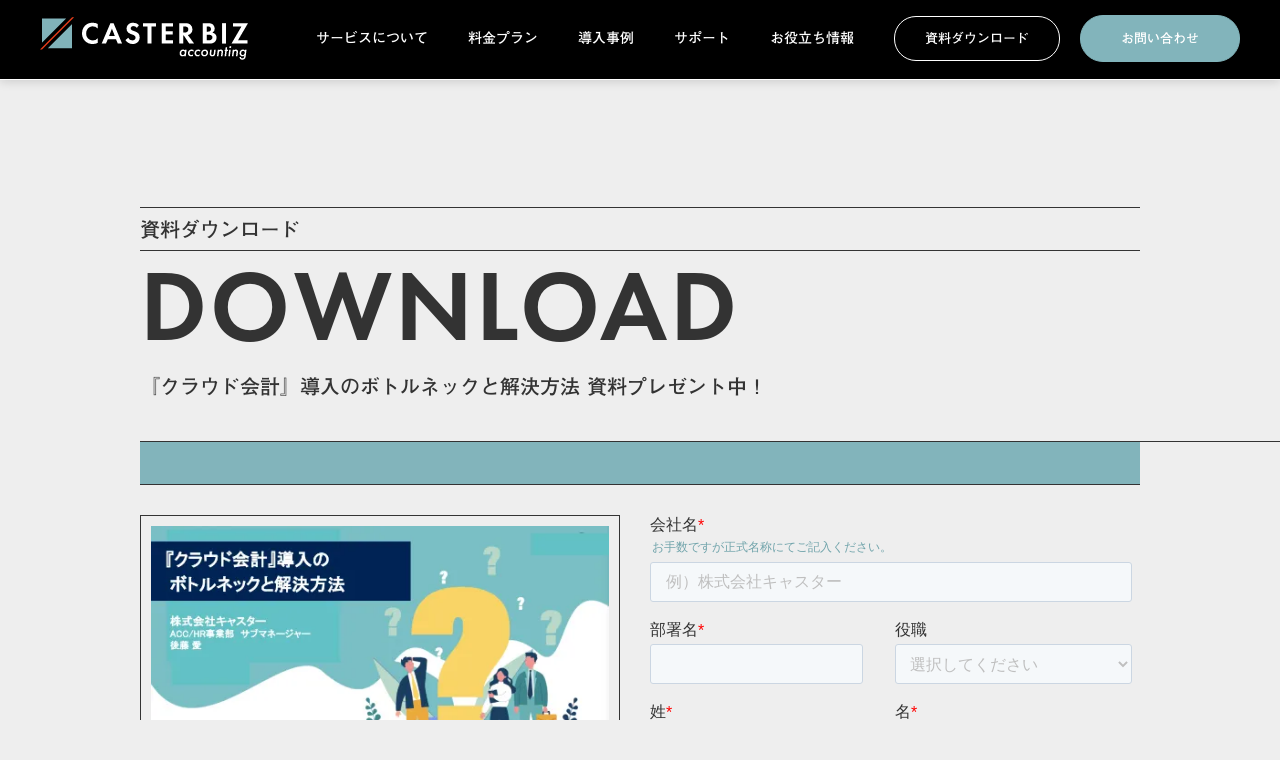

--- FILE ---
content_type: text/html; charset=UTF-8
request_url: https://accounting.cast-er.com/dl/
body_size: 8915
content:
<!DOCTYPE html>
<html lang="ja">

<head>
  <meta charset="UTF-8">
  <meta name="viewport" content="width=device-width,initial-scale=1.0">
  <meta name="format-detection" content="telephone=no,address=no,email=no">
  <meta name="format-detection" content="telephone=no">
  
		<!-- All in One SEO 4.3.4.1 - aioseo.com -->
		<title>資料ダウンロード | オンライン経理ならCASTER BIZ accounting</title>
		<meta name="description" content="『クラウド会計』導入のボトルネックと解決方法についての資料をプレゼント中です。こちらのページからダウンロードいただけます。" />
		<meta name="robots" content="max-image-preview:large" />
		<link rel="canonical" href="https://accounting.cast-er.com/dl/" />
		<meta name="generator" content="All in One SEO (AIOSEO) 4.3.4.1 " />
		<meta property="og:locale" content="ja_JP" />
		<meta property="og:site_name" content="CASTER BIZ accounting - あなたを助けるリモート経理チーム" />
		<meta property="og:type" content="article" />
		<meta property="og:title" content="資料ダウンロード | オンライン経理ならCASTER BIZ accounting" />
		<meta property="og:description" content="『クラウド会計』導入のボトルネックと解決方法についての資料をプレゼント中です。こちらのページからダウンロードいただけます。" />
		<meta property="og:url" content="https://accounting.cast-er.com/dl/" />
		<meta property="og:image" content="https://accounting.cast-er.com/wp-content/uploads/2023/12/acc.jpg" />
		<meta property="og:image:secure_url" content="https://accounting.cast-er.com/wp-content/uploads/2023/12/acc.jpg" />
		<meta property="og:image:width" content="1200" />
		<meta property="og:image:height" content="628" />
		<meta property="article:published_time" content="2021-08-25T08:33:15+00:00" />
		<meta property="article:modified_time" content="2024-10-29T02:31:10+00:00" />
		<meta name="twitter:card" content="summary_large_image" />
		<meta name="twitter:title" content="資料ダウンロード | オンライン経理ならCASTER BIZ accounting" />
		<meta name="twitter:description" content="『クラウド会計』導入のボトルネックと解決方法についての資料をプレゼント中です。こちらのページからダウンロードいただけます。" />
		<meta name="twitter:image" content="https://accounting.cast-er.com/wp-content/uploads/2023/04/経理.jpg" />
		<script type="application/ld+json" class="aioseo-schema">
			{"@context":"https:\/\/schema.org","@graph":[{"@type":"BreadcrumbList","@id":"https:\/\/accounting.cast-er.com\/dl\/#breadcrumblist","itemListElement":[{"@type":"ListItem","@id":"https:\/\/accounting.cast-er.com\/#listItem","position":1,"item":{"@type":"WebPage","@id":"https:\/\/accounting.cast-er.com\/","name":"Home","description":"\u7d4c\u7406\u306e\u30d7\u30ed\u304c\u3059\u3079\u3066\u306e\u7d4c\u7406\u5b9f\u52d9\u3092\u4ee3\u884c\u3059\u308b\u30b5\u30fc\u30d3\u30b9\u3067\u3059\u3002\u7d4c\u7406\u90e8\u306e\u65b0\u898f\u7acb\u3061\u4e0a\u3052\u304b\u3089\u3001\u5927\u4f01\u696d\u306e\u696d\u52d9\u30a2\u30a6\u30c8\u30bd\u30fc\u30b7\u30f3\u30b0\u307e\u3067\u5bfe\u5fdc\u53ef\u80fd\u3002","url":"https:\/\/accounting.cast-er.com\/"},"nextItem":"https:\/\/accounting.cast-er.com\/dl\/#listItem"},{"@type":"ListItem","@id":"https:\/\/accounting.cast-er.com\/dl\/#listItem","position":2,"item":{"@type":"WebPage","@id":"https:\/\/accounting.cast-er.com\/dl\/","name":"\u8cc7\u6599\u30c0\u30a6\u30f3\u30ed\u30fc\u30c9","description":"\u300e\u30af\u30e9\u30a6\u30c9\u4f1a\u8a08\u300f\u5c0e\u5165\u306e\u30dc\u30c8\u30eb\u30cd\u30c3\u30af\u3068\u89e3\u6c7a\u65b9\u6cd5\u306b\u3064\u3044\u3066\u306e\u8cc7\u6599\u3092\u30d7\u30ec\u30bc\u30f3\u30c8\u4e2d\u3067\u3059\u3002\u3053\u3061\u3089\u306e\u30da\u30fc\u30b8\u304b\u3089\u30c0\u30a6\u30f3\u30ed\u30fc\u30c9\u3044\u305f\u3060\u3051\u307e\u3059\u3002","url":"https:\/\/accounting.cast-er.com\/dl\/"},"previousItem":"https:\/\/accounting.cast-er.com\/#listItem"}]},{"@type":"Organization","@id":"https:\/\/accounting.cast-er.com\/#organization","name":"\u30aa\u30f3\u30e9\u30a4\u30f3\u7d4c\u7406\u306a\u3089CASTER BIZ accounting","url":"https:\/\/accounting.cast-er.com\/"},{"@type":"WebPage","@id":"https:\/\/accounting.cast-er.com\/dl\/#webpage","url":"https:\/\/accounting.cast-er.com\/dl\/","name":"\u8cc7\u6599\u30c0\u30a6\u30f3\u30ed\u30fc\u30c9 | \u30aa\u30f3\u30e9\u30a4\u30f3\u7d4c\u7406\u306a\u3089CASTER BIZ accounting","description":"\u300e\u30af\u30e9\u30a6\u30c9\u4f1a\u8a08\u300f\u5c0e\u5165\u306e\u30dc\u30c8\u30eb\u30cd\u30c3\u30af\u3068\u89e3\u6c7a\u65b9\u6cd5\u306b\u3064\u3044\u3066\u306e\u8cc7\u6599\u3092\u30d7\u30ec\u30bc\u30f3\u30c8\u4e2d\u3067\u3059\u3002\u3053\u3061\u3089\u306e\u30da\u30fc\u30b8\u304b\u3089\u30c0\u30a6\u30f3\u30ed\u30fc\u30c9\u3044\u305f\u3060\u3051\u307e\u3059\u3002","inLanguage":"ja","isPartOf":{"@id":"https:\/\/accounting.cast-er.com\/#website"},"breadcrumb":{"@id":"https:\/\/accounting.cast-er.com\/dl\/#breadcrumblist"},"datePublished":"2021-08-25T08:33:15+09:00","dateModified":"2024-10-29T02:31:10+09:00"},{"@type":"WebSite","@id":"https:\/\/accounting.cast-er.com\/#website","url":"https:\/\/accounting.cast-er.com\/","name":"CASTER BIZ accounting - \u3042\u306a\u305f\u3092\u52a9\u3051\u308b\u30ea\u30e2\u30fc\u30c8\u7d4c\u7406\u30c1\u30fc\u30e0","description":"\u7d4c\u7406\u306e\u30d7\u30ed\u3092\u3042\u306a\u305f\u306e\u30c1\u30fc\u30e0\u306b","inLanguage":"ja","publisher":{"@id":"https:\/\/accounting.cast-er.com\/#organization"}}]}
		</script>
		<!-- All in One SEO -->

<script type="text/javascript">
window._wpemojiSettings = {"baseUrl":"https:\/\/s.w.org\/images\/core\/emoji\/14.0.0\/72x72\/","ext":".png","svgUrl":"https:\/\/s.w.org\/images\/core\/emoji\/14.0.0\/svg\/","svgExt":".svg","source":{"concatemoji":"https:\/\/accounting.cast-er.com\/wp-includes\/js\/wp-emoji-release.min.js?ver=6.1.1"}};
/*! This file is auto-generated */
!function(e,a,t){var n,r,o,i=a.createElement("canvas"),p=i.getContext&&i.getContext("2d");function s(e,t){var a=String.fromCharCode,e=(p.clearRect(0,0,i.width,i.height),p.fillText(a.apply(this,e),0,0),i.toDataURL());return p.clearRect(0,0,i.width,i.height),p.fillText(a.apply(this,t),0,0),e===i.toDataURL()}function c(e){var t=a.createElement("script");t.src=e,t.defer=t.type="text/javascript",a.getElementsByTagName("head")[0].appendChild(t)}for(o=Array("flag","emoji"),t.supports={everything:!0,everythingExceptFlag:!0},r=0;r<o.length;r++)t.supports[o[r]]=function(e){if(p&&p.fillText)switch(p.textBaseline="top",p.font="600 32px Arial",e){case"flag":return s([127987,65039,8205,9895,65039],[127987,65039,8203,9895,65039])?!1:!s([55356,56826,55356,56819],[55356,56826,8203,55356,56819])&&!s([55356,57332,56128,56423,56128,56418,56128,56421,56128,56430,56128,56423,56128,56447],[55356,57332,8203,56128,56423,8203,56128,56418,8203,56128,56421,8203,56128,56430,8203,56128,56423,8203,56128,56447]);case"emoji":return!s([129777,127995,8205,129778,127999],[129777,127995,8203,129778,127999])}return!1}(o[r]),t.supports.everything=t.supports.everything&&t.supports[o[r]],"flag"!==o[r]&&(t.supports.everythingExceptFlag=t.supports.everythingExceptFlag&&t.supports[o[r]]);t.supports.everythingExceptFlag=t.supports.everythingExceptFlag&&!t.supports.flag,t.DOMReady=!1,t.readyCallback=function(){t.DOMReady=!0},t.supports.everything||(n=function(){t.readyCallback()},a.addEventListener?(a.addEventListener("DOMContentLoaded",n,!1),e.addEventListener("load",n,!1)):(e.attachEvent("onload",n),a.attachEvent("onreadystatechange",function(){"complete"===a.readyState&&t.readyCallback()})),(e=t.source||{}).concatemoji?c(e.concatemoji):e.wpemoji&&e.twemoji&&(c(e.twemoji),c(e.wpemoji)))}(window,document,window._wpemojiSettings);
</script>
<style type="text/css">
img.wp-smiley,
img.emoji {
	display: inline !important;
	border: none !important;
	box-shadow: none !important;
	height: 1em !important;
	width: 1em !important;
	margin: 0 0.07em !important;
	vertical-align: -0.1em !important;
	background: none !important;
	padding: 0 !important;
}
</style>
	<link rel='stylesheet' id='classic-theme-styles-css' href='https://accounting.cast-er.com/wp-includes/css/classic-themes.min.css?ver=1' type='text/css' media='all' />
<style id='global-styles-inline-css' type='text/css'>
body{--wp--preset--color--black: #000000;--wp--preset--color--cyan-bluish-gray: #abb8c3;--wp--preset--color--white: #ffffff;--wp--preset--color--pale-pink: #f78da7;--wp--preset--color--vivid-red: #cf2e2e;--wp--preset--color--luminous-vivid-orange: #ff6900;--wp--preset--color--luminous-vivid-amber: #fcb900;--wp--preset--color--light-green-cyan: #7bdcb5;--wp--preset--color--vivid-green-cyan: #00d084;--wp--preset--color--pale-cyan-blue: #8ed1fc;--wp--preset--color--vivid-cyan-blue: #0693e3;--wp--preset--color--vivid-purple: #9b51e0;--wp--preset--gradient--vivid-cyan-blue-to-vivid-purple: linear-gradient(135deg,rgba(6,147,227,1) 0%,rgb(155,81,224) 100%);--wp--preset--gradient--light-green-cyan-to-vivid-green-cyan: linear-gradient(135deg,rgb(122,220,180) 0%,rgb(0,208,130) 100%);--wp--preset--gradient--luminous-vivid-amber-to-luminous-vivid-orange: linear-gradient(135deg,rgba(252,185,0,1) 0%,rgba(255,105,0,1) 100%);--wp--preset--gradient--luminous-vivid-orange-to-vivid-red: linear-gradient(135deg,rgba(255,105,0,1) 0%,rgb(207,46,46) 100%);--wp--preset--gradient--very-light-gray-to-cyan-bluish-gray: linear-gradient(135deg,rgb(238,238,238) 0%,rgb(169,184,195) 100%);--wp--preset--gradient--cool-to-warm-spectrum: linear-gradient(135deg,rgb(74,234,220) 0%,rgb(151,120,209) 20%,rgb(207,42,186) 40%,rgb(238,44,130) 60%,rgb(251,105,98) 80%,rgb(254,248,76) 100%);--wp--preset--gradient--blush-light-purple: linear-gradient(135deg,rgb(255,206,236) 0%,rgb(152,150,240) 100%);--wp--preset--gradient--blush-bordeaux: linear-gradient(135deg,rgb(254,205,165) 0%,rgb(254,45,45) 50%,rgb(107,0,62) 100%);--wp--preset--gradient--luminous-dusk: linear-gradient(135deg,rgb(255,203,112) 0%,rgb(199,81,192) 50%,rgb(65,88,208) 100%);--wp--preset--gradient--pale-ocean: linear-gradient(135deg,rgb(255,245,203) 0%,rgb(182,227,212) 50%,rgb(51,167,181) 100%);--wp--preset--gradient--electric-grass: linear-gradient(135deg,rgb(202,248,128) 0%,rgb(113,206,126) 100%);--wp--preset--gradient--midnight: linear-gradient(135deg,rgb(2,3,129) 0%,rgb(40,116,252) 100%);--wp--preset--duotone--dark-grayscale: url('#wp-duotone-dark-grayscale');--wp--preset--duotone--grayscale: url('#wp-duotone-grayscale');--wp--preset--duotone--purple-yellow: url('#wp-duotone-purple-yellow');--wp--preset--duotone--blue-red: url('#wp-duotone-blue-red');--wp--preset--duotone--midnight: url('#wp-duotone-midnight');--wp--preset--duotone--magenta-yellow: url('#wp-duotone-magenta-yellow');--wp--preset--duotone--purple-green: url('#wp-duotone-purple-green');--wp--preset--duotone--blue-orange: url('#wp-duotone-blue-orange');--wp--preset--font-size--small: 13px;--wp--preset--font-size--medium: 20px;--wp--preset--font-size--large: 36px;--wp--preset--font-size--x-large: 42px;--wp--preset--spacing--20: 0.44rem;--wp--preset--spacing--30: 0.67rem;--wp--preset--spacing--40: 1rem;--wp--preset--spacing--50: 1.5rem;--wp--preset--spacing--60: 2.25rem;--wp--preset--spacing--70: 3.38rem;--wp--preset--spacing--80: 5.06rem;}:where(.is-layout-flex){gap: 0.5em;}body .is-layout-flow > .alignleft{float: left;margin-inline-start: 0;margin-inline-end: 2em;}body .is-layout-flow > .alignright{float: right;margin-inline-start: 2em;margin-inline-end: 0;}body .is-layout-flow > .aligncenter{margin-left: auto !important;margin-right: auto !important;}body .is-layout-constrained > .alignleft{float: left;margin-inline-start: 0;margin-inline-end: 2em;}body .is-layout-constrained > .alignright{float: right;margin-inline-start: 2em;margin-inline-end: 0;}body .is-layout-constrained > .aligncenter{margin-left: auto !important;margin-right: auto !important;}body .is-layout-constrained > :where(:not(.alignleft):not(.alignright):not(.alignfull)){max-width: var(--wp--style--global--content-size);margin-left: auto !important;margin-right: auto !important;}body .is-layout-constrained > .alignwide{max-width: var(--wp--style--global--wide-size);}body .is-layout-flex{display: flex;}body .is-layout-flex{flex-wrap: wrap;align-items: center;}body .is-layout-flex > *{margin: 0;}:where(.wp-block-columns.is-layout-flex){gap: 2em;}.has-black-color{color: var(--wp--preset--color--black) !important;}.has-cyan-bluish-gray-color{color: var(--wp--preset--color--cyan-bluish-gray) !important;}.has-white-color{color: var(--wp--preset--color--white) !important;}.has-pale-pink-color{color: var(--wp--preset--color--pale-pink) !important;}.has-vivid-red-color{color: var(--wp--preset--color--vivid-red) !important;}.has-luminous-vivid-orange-color{color: var(--wp--preset--color--luminous-vivid-orange) !important;}.has-luminous-vivid-amber-color{color: var(--wp--preset--color--luminous-vivid-amber) !important;}.has-light-green-cyan-color{color: var(--wp--preset--color--light-green-cyan) !important;}.has-vivid-green-cyan-color{color: var(--wp--preset--color--vivid-green-cyan) !important;}.has-pale-cyan-blue-color{color: var(--wp--preset--color--pale-cyan-blue) !important;}.has-vivid-cyan-blue-color{color: var(--wp--preset--color--vivid-cyan-blue) !important;}.has-vivid-purple-color{color: var(--wp--preset--color--vivid-purple) !important;}.has-black-background-color{background-color: var(--wp--preset--color--black) !important;}.has-cyan-bluish-gray-background-color{background-color: var(--wp--preset--color--cyan-bluish-gray) !important;}.has-white-background-color{background-color: var(--wp--preset--color--white) !important;}.has-pale-pink-background-color{background-color: var(--wp--preset--color--pale-pink) !important;}.has-vivid-red-background-color{background-color: var(--wp--preset--color--vivid-red) !important;}.has-luminous-vivid-orange-background-color{background-color: var(--wp--preset--color--luminous-vivid-orange) !important;}.has-luminous-vivid-amber-background-color{background-color: var(--wp--preset--color--luminous-vivid-amber) !important;}.has-light-green-cyan-background-color{background-color: var(--wp--preset--color--light-green-cyan) !important;}.has-vivid-green-cyan-background-color{background-color: var(--wp--preset--color--vivid-green-cyan) !important;}.has-pale-cyan-blue-background-color{background-color: var(--wp--preset--color--pale-cyan-blue) !important;}.has-vivid-cyan-blue-background-color{background-color: var(--wp--preset--color--vivid-cyan-blue) !important;}.has-vivid-purple-background-color{background-color: var(--wp--preset--color--vivid-purple) !important;}.has-black-border-color{border-color: var(--wp--preset--color--black) !important;}.has-cyan-bluish-gray-border-color{border-color: var(--wp--preset--color--cyan-bluish-gray) !important;}.has-white-border-color{border-color: var(--wp--preset--color--white) !important;}.has-pale-pink-border-color{border-color: var(--wp--preset--color--pale-pink) !important;}.has-vivid-red-border-color{border-color: var(--wp--preset--color--vivid-red) !important;}.has-luminous-vivid-orange-border-color{border-color: var(--wp--preset--color--luminous-vivid-orange) !important;}.has-luminous-vivid-amber-border-color{border-color: var(--wp--preset--color--luminous-vivid-amber) !important;}.has-light-green-cyan-border-color{border-color: var(--wp--preset--color--light-green-cyan) !important;}.has-vivid-green-cyan-border-color{border-color: var(--wp--preset--color--vivid-green-cyan) !important;}.has-pale-cyan-blue-border-color{border-color: var(--wp--preset--color--pale-cyan-blue) !important;}.has-vivid-cyan-blue-border-color{border-color: var(--wp--preset--color--vivid-cyan-blue) !important;}.has-vivid-purple-border-color{border-color: var(--wp--preset--color--vivid-purple) !important;}.has-vivid-cyan-blue-to-vivid-purple-gradient-background{background: var(--wp--preset--gradient--vivid-cyan-blue-to-vivid-purple) !important;}.has-light-green-cyan-to-vivid-green-cyan-gradient-background{background: var(--wp--preset--gradient--light-green-cyan-to-vivid-green-cyan) !important;}.has-luminous-vivid-amber-to-luminous-vivid-orange-gradient-background{background: var(--wp--preset--gradient--luminous-vivid-amber-to-luminous-vivid-orange) !important;}.has-luminous-vivid-orange-to-vivid-red-gradient-background{background: var(--wp--preset--gradient--luminous-vivid-orange-to-vivid-red) !important;}.has-very-light-gray-to-cyan-bluish-gray-gradient-background{background: var(--wp--preset--gradient--very-light-gray-to-cyan-bluish-gray) !important;}.has-cool-to-warm-spectrum-gradient-background{background: var(--wp--preset--gradient--cool-to-warm-spectrum) !important;}.has-blush-light-purple-gradient-background{background: var(--wp--preset--gradient--blush-light-purple) !important;}.has-blush-bordeaux-gradient-background{background: var(--wp--preset--gradient--blush-bordeaux) !important;}.has-luminous-dusk-gradient-background{background: var(--wp--preset--gradient--luminous-dusk) !important;}.has-pale-ocean-gradient-background{background: var(--wp--preset--gradient--pale-ocean) !important;}.has-electric-grass-gradient-background{background: var(--wp--preset--gradient--electric-grass) !important;}.has-midnight-gradient-background{background: var(--wp--preset--gradient--midnight) !important;}.has-small-font-size{font-size: var(--wp--preset--font-size--small) !important;}.has-medium-font-size{font-size: var(--wp--preset--font-size--medium) !important;}.has-large-font-size{font-size: var(--wp--preset--font-size--large) !important;}.has-x-large-font-size{font-size: var(--wp--preset--font-size--x-large) !important;}
.wp-block-navigation a:where(:not(.wp-element-button)){color: inherit;}
:where(.wp-block-columns.is-layout-flex){gap: 2em;}
.wp-block-pullquote{font-size: 1.5em;line-height: 1.6;}
</style>
<script type='text/javascript' src='https://accounting.cast-er.com/wp-includes/js/jquery/jquery.min.js?ver=3.6.1' id='jquery-core-js'></script>
<script type='text/javascript' src='https://accounting.cast-er.com/wp-includes/js/jquery/jquery-migrate.min.js?ver=3.3.2' id='jquery-migrate-js'></script>
<link rel="https://api.w.org/" href="https://accounting.cast-er.com/wp-json/" /><link rel="alternate" type="application/json" href="https://accounting.cast-er.com/wp-json/wp/v2/pages/16" /><link rel="EditURI" type="application/rsd+xml" title="RSD" href="https://accounting.cast-er.com/xmlrpc.php?rsd" />
<link rel="wlwmanifest" type="application/wlwmanifest+xml" href="https://accounting.cast-er.com/wp-includes/wlwmanifest.xml" />
<meta name="generator" content="WordPress 6.1.1" />
<link rel='shortlink' href='https://accounting.cast-er.com/?p=16' />
<link rel="alternate" type="application/json+oembed" href="https://accounting.cast-er.com/wp-json/oembed/1.0/embed?url=https%3A%2F%2Faccounting.cast-er.com%2Fdl%2F" />
<link rel="alternate" type="text/xml+oembed" href="https://accounting.cast-er.com/wp-json/oembed/1.0/embed?url=https%3A%2F%2Faccounting.cast-er.com%2Fdl%2F&#038;format=xml" />
<meta name="cdp-version" content="1.4.8" /><style type="text/css">.liquid-speech-balloon-00 .liquid-speech-balloon-avatar { background-image: url("https://accounting.cast-er.com/wp-content/uploads/2025/01/icon04.png"); } .liquid-speech-balloon-01 .liquid-speech-balloon-avatar { background-image: url("https://accounting.cast-er.com/wp-content/uploads/2025/01/icon03.png"); } .liquid-speech-balloon-02 .liquid-speech-balloon-avatar { background-image: url("https://accounting.cast-er.com/wp-content/uploads/2025/01/icon02.png"); } .liquid-speech-balloon-03 .liquid-speech-balloon-avatar { background-image: url("https://accounting.cast-er.com/wp-content/uploads/2025/01/icon01.png"); } .liquid-speech-balloon-04 .liquid-speech-balloon-avatar { background-image: url("https://accounting.cast-er.com/wp-content/uploads/2025/01/acc_icon_01.png"); } .liquid-speech-balloon-05 .liquid-speech-balloon-avatar { background-image: url("https://accounting.cast-er.com/wp-content/uploads/2025/01/acc_icon_03.png"); } .liquid-speech-balloon-06 .liquid-speech-balloon-avatar { background-image: url("https://accounting.cast-er.com/wp-content/uploads/2025/01/acc_icon_02.png"); } .liquid-speech-balloon-07 .liquid-speech-balloon-avatar { background-image: url("https://accounting.cast-er.com/wp-content/uploads/2025/01/acc_icon05.png"); } .liquid-speech-balloon-08 .liquid-speech-balloon-avatar { background-image: url("https://accounting.cast-er.com/wp-content/uploads/2025/01/acc_icon04.png"); } .liquid-speech-balloon-09 .liquid-speech-balloon-avatar { background-image: url("https://accounting.cast-er.com/wp-content/uploads/2025/01/acc_icon06.png"); } .liquid-speech-balloon-10 .liquid-speech-balloon-avatar { background-image: url("https://accounting.cast-er.com/wp-content/uploads/2025/01/07.png"); } .liquid-speech-balloon-00 .liquid-speech-balloon-avatar::after { content: "管理者"; } .liquid-speech-balloon-01 .liquid-speech-balloon-avatar::after { content: "ユーザ01"; } .liquid-speech-balloon-02 .liquid-speech-balloon-avatar::after { content: "ユーザ02"; } .liquid-speech-balloon-03 .liquid-speech-balloon-avatar::after { content: "ユーザ03"; } .liquid-speech-balloon-04 .liquid-speech-balloon-avatar::after { content: "ケーリ君"; } .liquid-speech-balloon-05 .liquid-speech-balloon-avatar::after { content: "ケーリ君"; } .liquid-speech-balloon-06 .liquid-speech-balloon-avatar::after { content: "ケーリ君"; } .liquid-speech-balloon-07 .liquid-speech-balloon-avatar::after { content: "Bさん"; } .liquid-speech-balloon-08 .liquid-speech-balloon-avatar::after { content: "C社長"; } .liquid-speech-balloon-09 .liquid-speech-balloon-avatar::after { content: "A部長"; } .liquid-speech-balloon-10 .liquid-speech-balloon-avatar::after { content: "メンバー全員"; } </style>
<link rel="llms-sitemap" href="https://accounting.cast-er.com/llms.txt" />
<meta name="redi-version" content="1.2.7" />
  <link rel="preconnect" href="https://fonts.googleapis.com">
  <link rel="preconnect" href="https://fonts.gstatic.com" crossorigin>
  <link href="https://fonts.googleapis.com/css2?family=Noto+Sans+JP:wght@700&family=Noto+Serif+JP:wght@700&display=swap&text=acc"
    rel="stylesheet">
  <link rel="stylesheet" href="https://accounting.cast-er.com/wp-content/themes/acc_2023/css/app.css?0123">

        <link rel="stylesheet" href="https://accounting.cast-er.com/wp-content/themes/acc_2023/css/dl.css">
    
    
      
  <link rel="shortcut icon" type="image/x-icon" href="https://accounting.cast-er.com/wp-content/themes/acc_2023/img/favicon.ico">
  <script src="https://ajax.googleapis.com/ajax/libs/jquery/3.4.1/jquery.min.js"></script>
  <script src="https://kit.fontawesome.com/7f6a8c9796.js" crossorigin="anonymous"></script>

<!-- 太ゴ by Typescript -->
<script type="text/javascript" src="//typesquare.com/3/tsst/script/ja/typesquare.js?6842839807d841dabf780cbeac1e02e5" charset="utf-8"></script>
<!-- Futura-PT by Adobe Font -->
<link rel="stylesheet" href="https://use.typekit.net/nll7kmy.css">
	
	<!-- Google Tag Manager -->
  <script>(function(w,d,s,l,i){w[l]=w[l]||[];w[l].push({'gtm.start':
  new Date().getTime(),event:'gtm.js'});var f=d.getElementsByTagName(s)[0],
  j=d.createElement(s),dl=l!='dataLayer'?'&l='+l:'';j.async=true;j.src=
  'https://www.googletagmanager.com/gtm.js?id='+i+dl;f.parentNode.insertBefore(j,f);
  })(window,document,'script','dataLayer','GTM-KBW6FVC');</script>
  <!-- End Google Tag Manager -->
  <script>(function (d) {
      var config = {
        kitId: 'lmv6lbm',
        scriptTimeout: 3000,
        async: true
      },
        h = d.documentElement,
        t = setTimeout(function () {
          h.className = h.className.replace(/\bwf-loading\b/g, "") + " wf-inactive";
        }, config.scriptTimeout),
        tk = d.createElement("script"),
        f = false,
        s = d.getElementsByTagName("script")[0],
        a;
      h.className += " wf-loading";
      tk.src = 'https://use.typekit.net/' + config.kitId + '.js';
      tk.async = true;

      tk.onload = tk.onreadystatechange = function () {
        a = this.readyState;
        if (f || a && a != "complete" && a != "loaded") return;
        f = true;
        clearTimeout(t);

        try {
          Typekit.load(config);
        } catch (e) { }
      };

      s.parentNode.insertBefore(tk, s);
    })(document);</script>
    <script id="loov-embed-script" src="https://service.loov-video.com/scripts/embedded.js" data-script-id="cm4w9gbgy1p302o0yg5vcnqzb" async></script>
</head>
<body>
  <!-- Google Tag Manager (noscript) -->
  <noscript><iframe src="https://www.googletagmanager.com/ns.html?id=GTM-KBW6FVC"
  height="0" width="0" style="display:none;visibility:hidden"></iframe></noscript>
  <!-- End Google Tag Manager (noscript) -->
      <header class="siteHeader" id="header">
        <div class="sp">

          <p class="siteHeader-name">
            <a href="https://accounting.cast-er.com/">
              <img src="https://accounting.cast-er.com/wp-content/themes/acc_2023/img/logo-cb-accounting-white.svg" alt="CASTER BIZ" class="siteHeader-logo is-logo-show"
                id="headerLogo">
              <img src="https://accounting.cast-er.com/wp-content/themes/acc_2023/img/logo-cb-accounting-white.svg" alt="" class="siteHeader-logo" id="headerLogoSwap"
                role="presentation">
            </a>
          </p>
          <nav class="siteHeader-nav" id="nav">
            <button class="siteHeader-navButton" aria-label="サイトナビゲーション" id="navButton">
              <span></span>
              <span></span>
            </button>
            <div class="siteHeader-navList siteNav">
              <ul class="siteNav-list">
                <li><a href="https://accounting.cast-er.com/">TOP</a></li>
                <li><a href="https://accounting.cast-er.com/service">サービスについて</a></li>
                <li><a href="https://accounting.cast-er.com/price">料金プラン</a></li>
                <li><a href="https://accounting.cast-er.com/case">導入事例</a></li>
                <li><a href="https://accounting.cast-er.com/support">サポート</a></li>
				  <li><a href="https://accounting.cast-er.com/tips">お役立ち情報</a></li>
                <li><a href="https://accounting.cast-er.com/dl">資料ダウンロード</a></li>
              </ul>
            </div>
          </nav>
          <div class="siteHeader-contact">

            <div class="siteHeader-contactMail">
              <a href="https://accounting.cast-er.com/inquiry" class="siteHeader-contactMailIcon">
                <svg width="23" height="16" xmlns="http://www.w3.org/2000/svg">
                  <g fill="none" fill-rule="evenodd">
                    <path fill="#fff" d="M22 0H1l10.4 8L22 0z"></path>
                    <path fill="#fff"
                      d="M12 10.5c-.3.2-.7.2-1 0L0 2v13.2c0 .5.4.8.8.8h21.4c.5 0 .8-.3.8-.8V2.1l-11 8.4z"></path>
                  </g>
                </svg>
              </a>
            </div>
          </div>

        </div>


        <div class="pc">

          <div class="siteHeader-nav-pc">
            <div>
              <p class="siteHeader-name">
                <a href="https://accounting.cast-er.com/">
                  <img src="https://accounting.cast-er.com/wp-content/themes/acc_2023/img/logo-cb-accounting-white.svg" alt="" class="siteHeader-logo is-logo-show"
                    id="headerLogo2">
                  <img src="https://accounting.cast-er.com/wp-content/themes/acc_2023/img/logo-cb-accounting-white.svg" alt="" class="siteHeader-logo" id="headerLogoSwap2"
                    role="presentation">
                </a>
              </p>
            </div>

            <div>
              <ul class="siteNav-list-pc">
                <li><a href="https://accounting.cast-er.com/service">サービスについて</a></li>
                <li><a href="https://accounting.cast-er.com/price">料金プラン</a></li>
                <li><a href="https://accounting.cast-er.com/case">導入事例</a></li>
                <li><a href="https://accounting.cast-er.com/support">サポート</a></li>
				  <li><a href="https://accounting.cast-er.com/tips">お役立ち情報</a></li>
                <li class="dl-menu-pc"><a href="https://accounting.cast-er.com/dl">資料ダウンロード</a></li>
                <li class="inquiry-menu-pc"><a href="https://accounting.cast-er.com/inquiry">お問い合わせ</a></li>
              </ul>
            </div>

          </div>
      </header>
    </div><!-- billboard end -->

<main id="content">
<div class="breadcrumbs_outer breadcrumbs_eee"><div class="breadcrumbs" typeof="BreadcrumbList" vocab="https://schema.org/"><!-- Breadcrumb NavXT 7.3.1 -->
<span property="itemListElement" typeof="ListItem"><a property="item" typeof="WebPage" title="Go to オンライン経理ならCASTER BIZ accounting." href="https://accounting.cast-er.com" class="home" ><span property="name">TOP</span></a><meta property="position" content="1"></span> &gt; <span property="itemListElement" typeof="ListItem"><span property="name" class="post post-page current-item">資料ダウンロード</span><meta property="url" content="https://accounting.cast-er.com/dl/"><meta property="position" content="2"></span></div></div>
  <section class="downloadpage" id="dl">
    <h1 class="section_sub_title">資料ダウンロード</h1>
    <h2 class="section_title">DOWNLOAD</h2>
    <p class="section_description">『クラウド会計』導入のボトルネックと解決方法
      資料プレゼント中！</p>

    <div class="color_box"></div>

    <div class="overview">
      <div class="inner">
        <!-- <img src="https://accounting.cast-er.com/wp-content/themes/acc_2023/img/b-img.jpeg" alt=""> -->
		<img src="https://accounting.cast-er.com/wp-content/uploads/2024/10/b-img.webp" alt="">  

      </div>
      <div class="ly-sub">
        <div class="form">
          <script charset="utf-8" type="text/javascript" src="//js.hsforms.net/forms/shell.js"></script>
  <script>
    hbspt.forms.create({
    region: "na1",
    portalId: "8058161",
    formId: "1158ae9c-661f-4825-b6a7-9d3f27fdbf95"
  });
  </script>
        </div>
      </div>

    </div>
  </section>

  <div class="downloadpage_space">
    <img src="https://accounting.cast-er.com/wp-content/themes/acc_2023/img/arrow_down_bk.svg" alt="">
  </div>

</main>

  <footer class="siteFooter">
    <div class="siteFooter-body">
      <div class="siteFooter-signature">
        <img src="https://accounting.cast-er.com/wp-content/themes/acc_2023/img/logo-cb-accounting-white.svg" width="284" height="" alt=""
          class="siteFooter-logo">

        <!-- <div class="siteFooter-copyright siteFooter-copyright-pc">
        <img src="https://accounting.cast-er.com/wp-content/themes/acc_2023/img/mark.png" width="33" height="33" alt="プライバシーマーク" class="siteFooter-pmark">
      </div> -->
        <div class="siteFooter-logoarea">
          <div class="siteFooter-copyright siteFooter-copyright-pc">
            <a href="https://privacymark.jp/" target="_blank">
              <img src="https://accounting.cast-er.com/wp-content/uploads/2024/12/p_mark_logo.png" width="80" height="80" alt="プライバシーマーク"
                class="siteFooter-pmark">
            </a>
          </div>
          <div class="siteFooter-copyright siteFooter-copyright-pc">
            <a href="https://www.soumu.go.jp/menu_news/s-news/01ryutsu06_02000414.html" target="_blank">
              <img src="https://accounting.cast-er.com/wp-content/uploads/2024/12/telework_top_runner1-2.png" width="200" height="auto"
                alt="TELEWORK TOP RUNNER 2024 「くらし」と「しごと」をつなぐ" class="telework-logo">
            </a>
          </div>
        </div>
      </div>
      <div class="siteFooter-nav">
        <ul class="siteFooter-navList">
          <li><a href="https://caster.co.jp/" target="_blank">運営会社</a></li>
          <li><a href="https://caster.co.jp/terms/" target="_blank">利用規約</a></li>
          <li><a href="https://caster.co.jp/privacy/" target="_blank">プライバシーポリシー</a></li>
          <li><a href="https://caster.co.jp/news/" target="_blank">ニュースリリース・お知らせ</a></li>
          <li><a href="https://cast-er.com/legal/" target="_blank">特定商取引法に基づく表記</a></li>
          <li><a href="/sitemap/">サイトマップ</a></li>
        </ul>
        <div class="siteFooter-recruit">
          <a href="https://careers.cast-er.com/" class="siteFooter-recruitButton button button-black"
            target="_blank">採用情報はこちら</a>
        </div>
        <div class="siteFooter-social">
          <ul>
            <li><a href="https://ja-jp.facebook.com/casterjp/" target="_blank"><img
                  src="https://accounting.cast-er.com/wp-content/themes/acc_2023/img/icon-facebook.svg" width="12" height="24"
                  alt="Facebook"></a></li>
          </ul>
        </div>
      </div>
      <div class="siteFooter-satelite">
        <ul class="siteFooter-sateliteNav">
          <li><a href="https://cast-er.com/" target="_blank"><img
                src="https://accounting.cast-er.com/wp-content/themes/acc_2023/img/logo-casterbiz-white.png" width="177" height="38"
                alt="CASTER BIZ アシスタント"></a></li>
          <li><a href="https://recruiting.cast-er.com/" target="_blank"><img
                src="https://accounting.cast-er.com/wp-content/themes/acc_2023/img/logo-cb-recruiting-white.svg" width="177" height="38"
                alt="CASTER BIZ 採用"></a></li>
          <li><a href="https://hr.cast-er.com/" target="_blank"><img
                src="https://accounting.cast-er.com/wp-content/themes/acc_2023/img/logo-cb-hr-white.svg" width="177" height="38"
                alt="CASTER BIZ 労務"></a></li>
        </ul>
      </div>
    </div>

    <div class="siteFooter-logoarea">
      <div class="siteFooter-copyright siteFooter-copyright-sp">
        <a href="https://privacymark.jp/" target="_blank">
        <img src="https://accounting.cast-er.com/wp-content/uploads/2024/12/p_mark_logo.png" width="100" height="100" alt="プライバシーマーク"
          class="siteFooter-pmark">
          </a>
      </div>
      <div class="siteFooter-copyright siteFooter-copyright-sp telework-logo">
        <a href="https://www.soumu.go.jp/menu_news/s-news/01ryutsu06_02000414.html" target="_blank">
          <img src="https://accounting.cast-er.com/wp-content/uploads/2024/12/telework_top_runner1-2.png" width="200" height="auto"
            alt="TELEWORK TOP RUNNER 2024 「くらし」と「しごと」をつなぐ" class="
            "></a>
      </div>
    </div>
    <div class="copyright_box">
      <p class="siteFooter-copyrightText">Copyright&copy;Caster Co.Ltd. All rights reserved.</p>
    </div>
  </footer>

<script src="https://accounting.cast-er.com/wp-content/themes/acc_2023/js/app.js"></script>
<script type="text/javascript" src="https://accounting.cast-er.com/wp-content/themes/acc_2023/js/fade.js"></script>
<script src="https://accounting.cast-er.com/wp-content/themes/acc_2023/js/themes.js" type="text/javascript"></script>
<script src="https://ajax.googleapis.com/ajax/libs/jquery/2.1.0/jquery.min.js"></script>


<script type='text/javascript' src='https://accounting.cast-er.com/wp-content/themes/acc_2023/js/frontend.min.js?ver=3.1.18'
  id='ppress-frontend-script-js'></script>
<script type='text/javascript' src='https://accounting.cast-er.com/wp-content/themes/acc_2023/js/regenerator-runtime.min.js?ver=0.13.7'
  id='regenerator-runtime-js'></script>

<script type='text/javascript' src='https://accounting.cast-er.com/wp-content/themes/acc_2023/js/jquery.sonar.min.js?ver=0.6.1'
  id='jquery-sonar-js'></script>
<script type='text/javascript' src='https://accounting.cast-er.com/wp-content/themes/acc_2023/js/lazy-load.js?ver=0.6.1'
  id='wpcom-lazy-load-images-js'></script>

<!-- Start of HubSpot Embed Code -->
<script type="text/javascript" id="hs-script-loader" async defer src="//js.hs-scripts.com/8058161.js"></script>
<!-- End of HubSpot Embed Code -->
<script type='text/javascript' id='ez-toc-scroll-scriptjs-js-extra'>
/* <![CDATA[ */
var eztoc_smooth_local = {"scroll_offset":"30","add_request_uri":""};
/* ]]> */
</script>
<script type='text/javascript' src='https://accounting.cast-er.com/wp-content/plugins/easy-table-of-contents/assets/js/smooth_scroll.min.js?ver=2.0.69.1' id='ez-toc-scroll-scriptjs-js'></script>
<script type='text/javascript' src='https://accounting.cast-er.com/wp-content/plugins/easy-table-of-contents/vendor/js-cookie/js.cookie.min.js?ver=2.2.1' id='ez-toc-js-cookie-js'></script>
<script type='text/javascript' src='https://accounting.cast-er.com/wp-content/plugins/easy-table-of-contents/vendor/sticky-kit/jquery.sticky-kit.min.js?ver=1.9.2' id='ez-toc-jquery-sticky-kit-js'></script>
<script type='text/javascript' id='ez-toc-js-js-extra'>
/* <![CDATA[ */
var ezTOC = {"smooth_scroll":"1","visibility_hide_by_default":"","scroll_offset":"30","fallbackIcon":"<span class=\"\"><span class=\"eztoc-hide\" style=\"display:none;\">Toggle<\/span><span class=\"ez-toc-icon-toggle-span\"><svg style=\"fill: #999;color:#999\" xmlns=\"http:\/\/www.w3.org\/2000\/svg\" class=\"list-377408\" width=\"20px\" height=\"20px\" viewBox=\"0 0 24 24\" fill=\"none\"><path d=\"M6 6H4v2h2V6zm14 0H8v2h12V6zM4 11h2v2H4v-2zm16 0H8v2h12v-2zM4 16h2v2H4v-2zm16 0H8v2h12v-2z\" fill=\"currentColor\"><\/path><\/svg><svg style=\"fill: #999;color:#999\" class=\"arrow-unsorted-368013\" xmlns=\"http:\/\/www.w3.org\/2000\/svg\" width=\"10px\" height=\"10px\" viewBox=\"0 0 24 24\" version=\"1.2\" baseProfile=\"tiny\"><path d=\"M18.2 9.3l-6.2-6.3-6.2 6.3c-.2.2-.3.4-.3.7s.1.5.3.7c.2.2.4.3.7.3h11c.3 0 .5-.1.7-.3.2-.2.3-.5.3-.7s-.1-.5-.3-.7zM5.8 14.7l6.2 6.3 6.2-6.3c.2-.2.3-.5.3-.7s-.1-.5-.3-.7c-.2-.2-.4-.3-.7-.3h-11c-.3 0-.5.1-.7.3-.2.2-.3.5-.3.7s.1.5.3.7z\"\/><\/svg><\/span><\/span>","chamomile_theme_is_on":""};
/* ]]> */
</script>
<script type='text/javascript' src='https://accounting.cast-er.com/wp-content/plugins/easy-table-of-contents/assets/js/front.min.js?ver=2.0.69.1-1730108172' id='ez-toc-js-js'></script>
</body>
</html>


--- FILE ---
content_type: text/css
request_url: https://accounting.cast-er.com/wp-content/themes/acc_2023/css/app.css?0123
body_size: 8283
content:
/* ====================
 # CASTER BIZ
 ===================== */

/* Reset -------------- */
/*!
 * Bootstrap Reboot v4.5.0 (https://getbootstrap.com/)
 * Copyright 2011-2020 The Bootstrap Authors
 * Copyright 2011-2020 Twitter, Inc.
 * Licensed under MIT (https://github.com/twbs/bootstrap/blob/master/LICENSE)
 * Forked from Normalize.css, licensed MIT (https://github.com/necolas/normalize.css/blob/master/LICENSE.md)
 */
*,
*::before,
*::after {
  box-sizing: border-box
}

html {
  font-family: sans-serif;
  line-height: 1.15;
  -webkit-text-size-adjust: 100%;
  -webkit-tap-highlight-color: rgba(0, 0, 0, 0)
}

article,
aside,
figcaption,
figure,
footer,
header,
hgroup,
main,
nav,
section {
  display: block
}

body {
  margin: 0;
  font-family: -apple-system, BlinkMacSystemFont, "Segoe UI", Roboto, "Helvetica Neue", Arial, "Noto Sans", sans-serif, "Apple Color Emoji", "Segoe UI Emoji", "Segoe UI Symbol", "Noto Color Emoji";
  font-size: 1rem;
  font-weight: 400;
  line-height: 1.5;
  color: #212529;
  text-align: left;
  background-color: #fff
}

[tabindex="-1"]:focus:not(:focus-visible) {
  outline: 0 !important
}

hr {
  box-sizing: content-box;
  height: 0;
  overflow: visible
}

h1,
h2,
h3,
h4,
h5,
h6 {
  margin-top: 0;
  margin-bottom: 0
}

p {
  margin-top: 0;
  margin-bottom: 1rem
}

abbr[title],
abbr[data-original-title] {
  text-decoration: underline;
  -webkit-text-decoration: underline dotted;
  text-decoration: underline dotted;
  cursor: help;
  border-bottom: 0;
  -webkit-text-decoration-skip-ink: none;
  text-decoration-skip-ink: none
}

address {
  margin-bottom: 1rem;
  font-style: normal;
  line-height: inherit
}

ol,
ul,
dl {
  margin: 0;
  padding: 0;
  list-style: none
}

ol ol,
ul ul,
ol ul,
ul ol {
  margin-bottom: 0
}

dt {
  font-weight: 700
}

dd {
  margin-bottom: .5rem;
  margin-left: 0
}

blockquote {
  margin: 0 0 1rem
}

b,
strong {
  font-weight: bolder
}

small {
  font-size: 80%
}


figure {
  margin: 0 0 1rem
}

img {
  vertical-align: middle;
  border-style: none
}

svg {
  overflow: hidden;
  vertical-align: middle
}

table {
  border-collapse: collapse
}

caption {
  padding-top: .75rem;
  padding-bottom: .75rem;
  color: #6c757d;
  text-align: left;
  caption-side: bottom
}

th {
  text-align: inherit
}

label {
  display: inline-block;
  margin-bottom: .5rem
}

button {
  border-radius: 0
}

button:focus {
  outline: 1px dotted;
  outline: 5px auto -webkit-focus-ring-color
}

input,
button,
select,
optgroup,
textarea {
  margin: 0;
  font-family: inherit;
  font-size: inherit;
  line-height: inherit
}

button,
input {
  overflow: visible
}

button,
select {
  text-transform: none
}

[role="button"] {
  cursor: pointer
}

select {
  word-wrap: normal
}

button,
[type="button"],
[type="reset"],
[type="submit"] {
  -webkit-appearance: button
}

button:not(:disabled),
[type="button"]:not(:disabled),
[type="reset"]:not(:disabled),
[type="submit"]:not(:disabled) {
  cursor: pointer
}

button::-moz-focus-inner,
[type="button"]::-moz-focus-inner,
[type="reset"]::-moz-focus-inner,
[type="submit"]::-moz-focus-inner {
  padding: 0;
  border-style: none
}

input[type="radio"],
input[type="checkbox"] {
  box-sizing: border-box;
  padding: 0
}

textarea {
  overflow: auto;
  resize: vertical
}

fieldset {
  min-width: 0;
  padding: 0;
  margin: 0;
  border: 0
}

legend {
  display: block;
  width: 100%;
  max-width: 100%;
  padding: 0;
  margin-bottom: .5rem;
  font-size: 1.5rem;
  line-height: inherit;
  color: inherit;
  white-space: normal
}

progress {
  vertical-align: baseline
}

[type="number"]::-webkit-inner-spin-button,
[type="number"]::-webkit-outer-spin-button {
  height: auto
}

[type="search"] {
  outline-offset: -2px;
  -webkit-appearance: none
}

[type="search"]::-webkit-search-decoration {
  -webkit-appearance: none
}

::-webkit-file-upload-button {
  font: inherit;
  -webkit-appearance: button
}

output {
  display: inline-block
}

summary {
  display: list-item;
  cursor: pointer
}

template {
  display: none
}

[hidden] {
  display: none !important
}

/* Base -------------- */
@import url(http://fonts.googleapis.com/earlyaccess/notosansjp.css);

html,
body {
  scroll-padding-top: 86px;
  /* ページ内スクロールの着地点をずらす */
}

body {
  position: relative;
  font-family: "Futo Go B101", sans-serif;
  font-style: normal;
  color: white;
  background-color: #000;
}

p {
  margin: 0;
}

.hidden {
  overflow-x: hidden;
}

rt {
  margin-bottom: .5em;
  transform: translateY(-.5em);
}

.sp {
  display: block;
}

.pc {
  display: none;
}

@media (min-width: 1200px) {
  .sp {
    display: none;
  }

  .pc {
    display: block;
  }
}

/* Button -------------- */
.button {
  display: block;
  margin-top: 20px;
  padding: 15px 0;
  font-size: 20px;
  text-align: center;
  text-decoration: none;
  z-index: 1;
  border-radius: 50px;
}

.button-light_blue {
  border: 1px solid #82B4BB;
  background-color: #82B4BB;
  color: #000;
}

.button-light_blue:hover {
  border: 1px solid #82B4BB !important;
  background-color: #000 !important;
  color: #fff;
}

.casestudy .button-light_blue:hover {
  border: 1px solid #000 !important;
}

.button-hover-light_blue:hover {
  border-color: #82B4BB !important;
  background-color: #82B4BB;
  color: #FFFFFF !important;
}

.button-black {
  border: 1px solid #fff;
  color: #FFFFFF;
}

.button-black:hover {
  color: #000;
  background-color: #fff !important;
}


.service_pc_button,
.menu_pc_button,
.support_pc_button {
  display: none;
}

.service_sp_button,
.menu_sp_button,
.support_sp_button {
  display: block;
  padding: 0 8px;
}

@media (min-width: 1000px) {
  .button {
    width: 325px;
    margin-top: 50px;
    padding: 15px 0;
    font-size: 20px;
  }

  .service_pc_button,
  .menu_pc_button,
  .support_pc_button {
    display: block;
  }

  .service_sp_button,
  .menu_sp_button,
  .support_sp_button {
    display: none;
  }
}


/* SiteHeader -------------- */
.siteHeader {
  opacity: 0;
  pointer-events: none;
  position: absolute;
  top: 0;
  left: 0;
  right: 0;
  z-index: 1;
  display: flex;
  justify-content: center;
  align-items: center;
  height: 53px;
  padding: 0 40px;
  transition: 200ms background-color ease-out;
}

.siteHeader-name {
  line-height: 1;
}

.siteHeader-logo {
  width: 208px;
  height: 43px;
}

.siteHeader-logo[id="headerLogo"],
.siteHeader-logo[id="headerLogoSwap"],
.siteHeader-logo[id="headerLogo2"],
.siteHeader-logo[id="headerLogoSwap2"] {
  display: none;
}

.siteHeader-logo[id="headerLogo"].is-logo-show,
.siteHeader-logo[id="headerLogoSwap"].is-logo-show,
.siteHeader-logo[id="headerLogo2"].is-logo-show,
.siteHeader-logo[id="headerLogoSwap2"].is-logo-show {
  display: block;
}

.siteHeader-dummy {
  position: relative;
  padding: 15px 25px 15px 20px;
  z-index: 3;
}

.siteHeader-dummyLogo {
  width: 100%;
  max-height: 60px;
  height: auto;
}

.siteHeader-contact {
  position: absolute;
  top: 0;
  right: 0;
  display: flex;
  align-items: center;
  color: #FFFFFF;
}

.siteHeader-contactTel {
  display: none;
}

.siteHeader-contactTel * {
  margin: 0;
}

.siteHeader-contactMailIcon {
  display: flex;
  align-items: center;
  padding: 0 20px;
  height: 53px;
  line-height: 1;
}

.siteHeader-contactMailButton {
  display: none;
  height: 61px;
}

.siteHeader-nav {
  position: absolute;
  top: 0;
  left: 0;
}

.siteHeader-navButton {
  border: 0;
  display: flex;
  flex-direction: column;
  justify-content: center;
  align-items: center;
  background-color: transparent;
  height: 53px;
  padding: 0 12px;
}

.siteHeader-navButton:focus {
  outline: none;
}

.siteHeader-navButton *:nth-child(1) {
  display: block;
  width: 40px;
  height: 3px;
  background-color: #000000;
}

.siteHeader-navButton *:nth-child(2) {
  display: block;
  margin-top: 6px;
  width: 40px;
  height: 3px;
  background-color: #000000;
}

.siteHeader-navList {
  display: none;
}

.siteHeader.is-sticky {
  opacity: 1;
  pointer-events: auto;
  position: fixed;
  top: 0;
  left: 0;
  right: 0;
  z-index: 50;
  background-color: #000;
  border-bottom: 0.5px solid #fff;
}

.siteHeader.is-sticky .siteHeader-navButton *:nth-child(1) {
  background-color: #fff;
}

.siteHeader.is-sticky .siteHeader-navButton *:nth-child(2) {
  background-color: #fff;
}

.siteHeader.is-sticky .siteHeader-contact {
  color: #fff;
}

.siteHeader.is-sticky .siteHeader-contactMailButton {
  color: #fff;
  border-color: currentColor;
}

.siteHeader-nav.is-nav-open {
  position: fixed;
  z-index: 100;
  width: 100%;
  height: 100vh;
}

.siteHeader-nav.is-nav-open .siteHeader-navList {
  overflow: auto;
  position: absolute;
  top: 53px;
  left: 0;
  bottom: 0;
  display: block;
  padding-top: 43px;
  width: 100%;
  z-index: 99;
}

@media (min-width: 1000px) {

  .siteHeader.is-sticky {
    border-bottom: 1px solid #fff;
  }
}

@media (min-width: 1200px) {
  .siteHeader {
    display: inline;
    width: 100%;
    opacity: 1;
    pointer-events: auto;
    height: 110px;
  }

  .siteHeader-logo {
    width: 561px;
    height: 87px;
  }

  .siteHeader-dummy {
    display: none;
  }

  .siteHeader-dummyLogo {
    max-height: 60px;
  }

  .siteHeader-contact {
    position: absolute;
    top: 25px;
    right: 20px;
    color: #FFFFFF;
    display: flex;
    align-items: center;
  }

  .siteHeader-contactTel {
    display: block;
    margin: 0 16px 0 0;
    text-align: center;
    line-height: 1.5;
    font-family: futura-pt, sans-serif;
  }

  .siteHeader-contactTel * {
    margin: 0;
  }

  .siteHeader-contactMailIcon {
    display: none;
  }

  .siteHeader-contactMailButton {
    display: flex;
    height: 61px;
  }

  .siteHeader-navButton {
    border: 0;
    display: flex;
    flex-direction: column;
    justify-content: center;
    align-items: center;
    background-color: transparent;
    height: 110px;
    padding: 0 20px;
  }

  .siteHeader-navButton *:nth-child(1) {
    display: block;
    width: 70px;
    height: 3px;
    background-color: #FFFFFF;
  }

  .siteHeader-navButton *:nth-child(2) {
    display: block;
    margin-top: 15px;
    width: 70px;
    height: 3px;
    background-color: #FFFFFF;
  }

  .siteHeader.is-sticky {
    height: 80px;
    box-shadow: 0px 1px 10px #00000029;
  }

  .siteHeader.is-sticky .siteHeader-logo {
    width: auto;
    height: 61px;
  }

  .siteHeader.is-sticky .siteHeader-navButton {
    height: 86px;
  }

  .siteHeader.is-sticky .siteHeader-navButton *:nth-child(1) {
    background-color: #000000;
  }

  .siteHeader.is-sticky .siteHeader-navButton *:nth-child(2) {
    background-color: #000000;
  }

  .siteHeader.is-sticky .siteHeader-contact {
    color: #000000;
  }

  .siteHeader.is-sticky .siteHeader-contact {
    top: 14px;
  }

  .siteHeader.is-sticky .siteHeader-contactMailButton {
    color: #000000;
    border-color: currentColor;
  }

  .siteHeader-nav.is-nav-open {
    position: fixed;
    z-index: 100;
    width: 364px;
    height: 100vh;
    background-color: #000;
  }

  .siteHeader-nav.is-nav-open .siteHeader-navList {
    display: block;
    width: 364px;
    background-color: #000;
  }

  .siteHeader-nav.is-nav-open .siteHeader-navButton *:nth-child(1) {
    background-color: #FFFFFF !important;
  }

  .siteHeader-nav.is-nav-open .siteHeader-navButton *:nth-child(2) {
    background-color: #FFFFFF !important;
  }

  .siteHeader-nav.is-nav-open .siteHeader-navList {
    top: 86px;
  }

  .siteHeader-nav.is-nav-open .siteHeader-navButton *:nth-child(1) {
    background-color: #FFFFFF !important;
  }

  .siteHeader-nav.is-nav-open .siteHeader-navButton *:nth-child(2) {
    background-color: #FFFFFF !important;
  }
}

/* PC固定ヘッダー */
.siteHeader-nav-pc {
  display: flex;
  width: 100%;
  margin: 0 auto;
  padding: 15px 0;
  justify-content: space-between;
  max-width: 1400px;
  align-items: center;
}

.siteHeader-nav-pc .siteHeader-logo {
  width: 203px;
  height: 43px;
}

.siteNav-list-pc {
  display: flex;
  justify-content: flex-end;
  margin: 0 auto;
  list-style: none;
  align-items: center;
}

.siteNav-list-pc li {
  margin-left: 40px;
  font-size: 14px;
}

.siteNav-list-pc li a {
  color: #fff;
  text-decoration: none;
}

.siteNav-list-pc li a:hover {
  text-decoration: underline;
}

.siteHeader.is-sticky .siteHeader-logo {
  width: 208px;
  height: 43px;
}

.siteHeader-nav-pc .inquiry-menu-pc {
  display: block;
  margin-left: 20px;
  font-size: 13px;
  border-radius: 40px;
  cursor: pointer;
  transition: all .3s;
  background-color: #82B4BB;
  border: 0.5px solid #82B4BB;
}

.siteHeader-nav-pc .inquiry-menu-pc a {
  color: #fff;
  display: block;
  cursor: pointer;
  padding: 12px 39px;
  border-radius: 40px;
  border: 0.5px solid #82B4BB;
}

.siteHeader-nav-pc .inquiry-menu-pc a:hover {
  background-color: #000;
}

.siteNav-list-pc .inquiry-menu-pc a:hover,
.siteNav-list-pc .dl-menu-pc a:hover {
  text-decoration: none;
}

.siteHeader-nav-pc .dl-menu-pc {
  display: block;
  font-size: 13px;
  border-radius: 40px;
  cursor: pointer;
  transition: all .3s;
  background-color: #000;
  border: 0.5px solid #fff;
}

.siteHeader-nav-pc .dl-menu-pc a {
  display: block;
  padding: 12px 30px;
  border-radius: 40px;
}

.siteHeader-nav-pc .dl-menu-pc a:hover {
  color: #000;
  background-color: #fff;
}

/* SiteNav -------------- */
.siteNav {
  background-color: #000;
}

.siteNav-list a {
  display: block;
  padding: 12px 40px;
  text-align: center;
  color: #FFFFFF;
  text-decoration: none;
  font-size: 13px;
}

.siteNav-list a:hover {
  text-decoration: underline;
}

@media (min-width: 1200px) {
  .siteNav-list a {
    padding: 12px 40px;
    text-align: left;
    font-size: 18px;
  }
}


/*----------------------------------------------*/
/*----------------   TOPページ   ----------------*/
/*----------------------------------------------*/

/* Section共通 -------------- */
.section_sub_title {
  font-size: 14px;
  padding: 6px 0;
  padding-left: 8px;
  border-top: 0.5px solid #fff;
  border-bottom: 0.5px solid #fff;
}

.section_title {
  margin-top: 5px;
  padding-left: 8px;
  font-size: 58px;
  font-family: futura-pt, sans-serif;
  font-weight: 600;
  font-style: normal;
  line-height: 1;
  letter-spacing: 0.02em;
}

.section_description {
  margin-top: 5px;
  font-size: 16px;
}

.description_area {
  display: flex;
  border-bottom: 0.5px solid #fff;
}

.num_text {
  width: 85px;
  min-width: 85px;
  padding: 10px 10px 0;
  font-size: 55px;
  font-family: futura-pt, sans-serif;
  font-weight: 500;
  font-style: normal;
  line-height: 1;
  color: #000;
  text-stroke: 2px #82B4BB;
  -webkit-text-stroke: 2px #82B4BB;
}

.description_title {
  margin-top: 10px;
  font-size: 24px;
  line-height: 1.2;
}

.description_title_small {
  font-size: 22px;
}

.description_text {
  padding: 0 8px 10px;
  border-left: 0.5px solid #fff;
}

.description_text p {
  margin-top: 8px;
  font-size: 12px;
}

.color_box {
  height: 30px;
  margin-top: 20px;
  background-color: #82B4BB;
  border-top: 0.5px solid #fff;
  border-bottom: 0.5px solid #fff;
}

.toppage_price .section-header {
  text-align: center;
}

.about {
  border-bottom: 0.5px solid #fff;
}

@media (min-width: 1000px) {

  .section_sub_title {
    font-size: 20px;
    padding: 6px 0;
    border-top: none;
    border-bottom: 1px solid #fff;
  }

  .section_title {
    padding-left: 0px;
    font-size: 100px;
    letter-spacing: 0.05em;
  }

  .description_text {
    padding: 0 10px 20px 10px;
    border-left: 1px solid #fff;
  }

  .description_text02 {
    padding: 0 10px 15px 10px;
  }

  .section_description {
    margin-top: 15px;
    font-size: 20px;
  }

  .description_area {
    border-bottom: 1px solid #fff;
  }

  .section_inner_box .description_area:last-child {
    border-bottom: none;
  }

  .section_inner_box {
    width: 50%;
  }

  .num_text {
    width: 100px;
    min-width: 100px;
    padding: 12px 10px 12px;
    font-size: 70px;
  }

  .description_title {
    margin-top: 15px;
    font-size: 30px;
  }

  .description_text p {
    margin-top: 14px;
    font-size: 15px;
  }

  .support {
    display: flex;
    max-width: 1000px;
    margin: 0 auto;
    justify-content: space-between;
  }

  .section_space {
    align-items: center;
    border-bottom: 1px solid #fff;
  }

  .service,
  .result {
    margin-right: calc((100% - 1000px)/2);
    padding-left: calc((100% - 1000px)/2);
    border-bottom: 1px solid #fff;
  }

  .about {
    margin-left: calc((100% - 1000px)/2);
    border-bottom: 1px solid #fff;
  }

  .menu {
    padding-right: calc((100% - 1000px)/2);
    margin-left: calc((100% - 1000px)/2);
    border-bottom: 1px solid #fff;
  }

  .toppage_price {
    padding-right: calc((100% - 1000px)/2);
    margin-left: calc((100% - 1000px)/2);
  }

  .service,
  .menu,
  .result,
  .section_space {
    display: flex;
    justify-content: space-between;
  }

  .color_box {
    margin-top: 0px;
    height: 43px;
    border-top: none;
    border-bottom: 1px solid #fff;
  }
}

/* Top Billboard, Key visual -------------- */
.billboard {
  position: relative;
  min-height: 100vh;
}

.billboard-casterviz {
  position: absolute;
  top: 0;
  width: 100vw;
  min-height: 100vh;
  background-image: url(../img/keyvisual-accounting.jpg);
  /* サービスごとのキービジュアル */
  background-position: 52% 85%;
  background-size: cover;
  z-index: 1;
}

@media (min-width: 1000px) {
  .billboard-casterviz {
    border-bottom: 1px solid #fff;
  }
}

/* Page Billboard, Key visual -------------- */
@media (min-width: 1200px) {
  .billboard-page {
    min-height: 90px;
  }
}

/* About -------------- */
.about_copy {
  padding: 10px 0;
  padding-left: 8px;
  font-size: 27px;
  line-height: 1.2;
}

.about_subcopy {
  padding-left: 8px;
  font-size: 12px;
  margin-bottom: 15px;
}


.section_space_01 .section_inner_box:first-child {
  display: none;
}

.section_space_01 .section_inner_box:nth-child(2) {
  padding: 5px 0 5px 10px;
}

@media (min-width: 1000px) {
  .about_copy {
    padding: 15px 0;
    font-size: 50px;
  }

  .section_space_01 .section_inner_box:first-child {
    display: block;
    height: 100px;
    border-right: 1px solid #fff;
  }

  .section_space_01 .section_inner_box:nth-child(2) {
    padding: 12px 0 12px 15px;
    border-bottom: none;

  }

  .about_subcopy {
    margin-bottom: 20px;
    padding-left: 0px;
    font-size: 16px;
  }

  .section_space_01 {
    margin-right: calc((100% - 1000px)/2);
    padding-left: calc((100% - 1000px)/2);
  }
}

/* service -------------- */
.service .section_inner_box .section_description {
  padding: 0 8px;
}

.service .button-black {
  margin-top: 15px;
  margin-bottom: 20px;
}

.section_space_02 .section_inner_box:nth-child(2) {
  padding: 8px;
  text-align: right;
  border-top: 0.5px solid #fff;
}

.section_space_02 {
  padding-right: calc((100% - 1000px)/2);
  margin-left: calc((100% - 1000px)/2);
}

@media (min-width: 1000px) {
  .service .section_inner_box:first-child {
    border-right: 1px solid #fff;
  }

  .service .section_inner_box .section_description {
    padding: 0 15px 0 0;
  }

  .service .button-black {
    margin-top: 20px;
    margin-bottom: 0px;
  }

  .section_space_02 .section_inner_box:nth-child(2) {
    height: 100px;
    padding: 18px 0 0 0;
    border-top: none;
  }

  .section_space_02 {
    padding-right: calc((100% - 1000px)/2);
    margin-left: calc((100% - 1000px)/2);
  }

  .service_pc_button {
    display: block;
  }

  .service_sp_button {
    display: none;
  }

}

/* menu -------------- */
.menu {
  flex-flow: row-reverse;
}

.menu .color_box {
  border-right: none;
}

.menu .section_sub_title,
.menu .section_title,
.menu .section_description {
  padding-left: 8px;
  padding-right: 8px;
  text-align: justify;
}

.section_space_03 .section_inner_box:first-child {
  border-top: 0.5px solid #fff;
  padding: 5px;
}

.menu_sp_button .button {
  margin-bottom: 20px;
}

.description_06 {
  display: flex;
  align-items: center;
}

.menu .description_title02 {
  line-height: 1;
}

.menu .num_text {
  padding: 10px;
}

.menu .description_title {
  margin-top: 22px;
}

.menu .description_title_small {
  margin-top: 9px;
}



@media (min-width: 1000px) {
  .menu .description_title {
    margin-top: 22px;
  }

  .menu .description_title02 {
    margin-top: 15px;
  }

  .section_space_03 .section_inner_box:first-child {
    padding: 12px 0 12px 15px;
    border-top: none;
  }

  .section_space_03 {
    padding-left: calc((100% - 1000px)/2);
    margin-right: calc((100% - 1000px)/2);
  }

  .menu .button {
    margin-left: 30px;
  }

  .menu .section_inner_box:nth-child(2) {
    border-right: 1px solid #fff;
  }

  .menu .section_sub_title,
  .menu .section_title,
  .menu .section_description {
    padding-left: 10px;
    padding-right: 0px;
  }

  .menu .section_title {
    text-align: left;
  }

  .menu .button-black {
    margin-top: 20px;
    margin-bottom: 0px;
  }
}

/* toppage_price -------------- */

.toppage_price .section_description {
  margin-bottom: 20px;
  padding: 0 8px;
}

.toppage_price .color_box {
  border-top: solid 0.5px #fff;
}

.toppage_price_flexbox {
  padding: 0 8px;
}

.price_box {
  width: 100%;
  margin-bottom: 30px;
  padding-bottom: 25px;
  color: #000;
  text-align: center;
  background: #fff;
}

.price_head {
  display: flex;
  align-items: baseline;
  justify-content: center;
  padding: 20px;
  font-size: 18px;
  color: #fff;
  background: #82B4BB;
}

.price_head .price_worker {
  padding-left: 8px;
  font-size: 28px;
}

.price_box h3 {
  margin: 25px 0 20px;
  font-size: 18px;
}

.price_box h4 {
  margin-bottom: 5px;
  padding-left: 20px;
  font-size: 18px;
  text-align: left;
}

.price_box ul {
  margin-bottom: 25px;
  padding: 0 20px 0 40px;
  list-style: disc;
  text-align: justify;
}

.price_box li {
  margin-bottom: 5px;
}

.price_criterion {
  margin: 0 20px;
  padding-top: 25px;
  font-size: 18px;
  border-top: 2px solid #82B4BB;
}

.price_mprice {
  margin-top: 5px;
  letter-spacing: 2px;
}

.price_mprice span {
  font-family: futura-pt, sans-serif;
    font-weight: 700;
  font-size: 48px;
  color: #82B4BB;
  line-height: 1;
}

.price_reserve_text {
  margin: 40px 0 20px;
  padding: 0 8px;
  text-align: center;
}

.price_reserve_title {
  font-size: 20px;
}

.toppage_price_button .button {
  margin-top: 0;
}

.toppage_price_button .button-light_blue {
  margin-bottom: 15px;
}

.toppage_price_button {
  padding: 20px 8px;
  align-items: center;
}

.section_space_04 {
  padding: 5px;
  border-top: 0.5px solid #fff;
  border-bottom: none;
  justify-content: center;
  text-align: center;
}

@media (min-width: 1000px) {
  .toppage_price_flexbox {
    display: flex;
    justify-content: space-between;
    padding: 0;
  }

  .toppage_price .section_description {
    margin-bottom: 40px;
    padding: 0;
  }

  .toppage_price .color_box {
    border-top: solid 1px #fff;
    border-left: solid 1px #fff;
  }

  .price_box {
    width: 300px;
    text-align: center;
  }

  .price_box .price_first_ul {
    margin-bottom: 186px;
  }

  .price_head {
    display: block
  }

  .price_head .price_worker {
    padding-left: 0;
    font-size: 36px;
    line-height: 1.2;
  }

  .price_reserve_text {
    margin: 40px 0;
    padding: 0;
  }

  .price_mprice span {
    line-height: 1.4;
  }


  .toppage_price_button .button {
    margin-top: 0;
  }

  .toppage_price_button .button-light_blue {
    margin-bottom: 0px;
    margin-right: 20px;
  }

  .toppage_price_button {
    display: flex;
    justify-content: center;
    padding: 0 0 40px;
    padding-right: calc((100% - 1000px)/2);
    margin-left: calc((100% - 1000px)/2);
  }

  .section_space_04 {
    height: 100px;
    padding: 12px 0;
    padding-left: calc((100% - 1000px)/2);
    margin-right: calc((100% - 1000px)/2);
    border-top: 1px solid #fff;
    border-bottom: 1px solid #fff;
  }
}

/* Case study */
.casestudy {
  background-color: #eee;
}

.casestudy .section_sub_title,
.casestudy .section_title {
  text-align: center;
  color: #333;
}

.casestudy .section_description {
  padding: 0 8px;
  color: #333;
}

.casestudy .section_sub_title {
  border-bottom: solid 0.5px #333;
}

.casestudy .color_box {
  border: solid 0.5px #333;
}

.casestudy-item {
  width: 100%;
  padding: 0 8px;
  text-align: center;
}

.casestudy-image {
  width: 100%;
  height: auto;
  border-left: 0.5px solid #333;
  border-right: solid 0.5px #333;
  border-bottom: solid 0.5px #333;
}

.casestudy_text {
  margin: 0 8px;
  padding: 12px 12px 25px;
  font-size: 14px;
  color: #333;
  background-color: #fff;
  border-right: solid 0.5px #333;
  border-left: solid 0.5px #333;
  border-bottom: solid 0.5px #333;

}

.casestudy_button .button {
  margin: 0 auto;
}

.casestudy_button {
  padding: 15px 8px;
  border-bottom: solid 0.5px #333;
}

@media (min-width: 1000px) {
  .casestudy-list {
    display: flex;
    flex-wrap: nowrap;
    justify-content: space-between;
    border-left: solid 1px #333;
    margin-right: calc((100% - 1000px)/2);
    margin-left: calc((100% - 1000px)/2);
  }

  .casestudy {
    background-color: #eee;
  }

  .casestudy_title_content {
    padding-left: calc((100% - 1000px)/2);
    margin-right: calc((100% - 1000px)/2);
    border-bottom: solid 1px #333;
  }

  .casestudy .section_sub_title {
    border-bottom: solid 1px #333;
  }

  .casestudy .color_box {
    margin-top: 0;
    margin-right: calc((100% - 1000px)/2);
    margin-left: calc((100% - 1000px)/2);
    border: 1px solid #333;
    border-top: none;
  }

  .casestudy .section_description {
    text-align: center;
    padding: 0 0 40px;
  }

  .casestudy-item {
    width: 333px;
    padding: 0;
  }

  .casestudy-image {
    width: 333px;
    border-left: none;
    border-right: solid 1px #333;
    border-bottom: solid 1px #333;
  }

  .casestudy_button .button {
    margin: 0 auto;
  }

  .casestudy_button {
    margin-right: calc((100% - 1000px)/2);
    margin-left: calc((100% - 1000px)/2);
    padding: 20px 0;
    border-right: solid 1px #333;
    border-left: solid 1px #333;
    border-bottom: solid 1px #333;
  }

  .casestudy_text {
    margin: 0;
    padding: 12px;
    border-right: solid 1px #333;
    border-bottom: solid 1px #333;
    border-left: none;
  }
}


/* Clients -------------- */

.clients-list {
  display: flex;
  flex-wrap: wrap;
  justify-content: space-between;
  margin: 0;
  padding-bottom: 20px;
  background: #fff;
}

.clients-list>* {
  flex: 1 1 50%;
  margin-top: 20px;
  text-align: center;
}

.clients-item {
  display: flex;
  flex-direction: column;
  justify-content: center;
  align-items: center;
}

.clients-logo {
  max-width: 140px;
  height: auto;
}

.section_space_05 .section_inner_box:first-child {
  padding: 8px;
}

.section_space_05 {
  border-top: 0.5px solid #333;
}

@media (min-width: 768px) {
  .clients-list>* {
    flex-basis: 25%;
  }
}

@media (min-width: 1000px) {
  .section_space_05 .section_inner_box:first-child {
    padding: 12px 0 12px 15px;
  }

  .section_space_05 {
    padding-right: calc((100% - 1000px)/2);
    margin-left: calc((100% - 1000px)/2);
    border-top: 1px solid #333;
    border-left: solid 1px #333;
  }

  .clients-list {
    margin-right: calc((100% - 1000px)/2);
    margin-left: calc((100% - 1000px)/2);
    border-right: solid 1px #333;
    border-left: solid 1px #333;
  }
}

@media (min-width: 1200px) {
  .clients-list {
    display: flex;
    flex-wrap: wrap;
    justify-content: space-between;
  }

  .clients-list>* {
    flex-basis: 20%;
  }
}

/* support -------------- */
.support .color_box {
  border-right: none;
}

.support .section_sub_title,
.support .section_title,
.support .section_description {
  padding-left: 8px;
}

.support .button-black {
  margin-top: 15px;
  margin-bottom: 20px;
}

.section_space_06 {
  border-top: 0.5px solid #fff;
  border-bottom: 0.5px solid #fff;
}

.section_space_06 .section_inner_box:first-child {
  padding: 8px;
  text-align: right;
}

@media (min-width: 1000px) {
  .support {
    flex-flow: row-reverse;
  }

  .support .color_box {
    border-right: none;
  }

  .support .section_inner_box:nth-child(2) {
    border-right: 1px solid #fff;
    border-left: 1px solid #fff;
    border-bottom: 1px solid #fff;
  }

  .support .section_sub_title,
  .support .section_title,
  .support .section_description {
    padding-left: 10px;
  }

  .support .section_title {
    text-align: left;
  }

  .support .button {
    margin-left: 30px;
  }

  .support .button-black {
    margin-top: 20px;
    margin-bottom: 0;
  }

  .section_space_06 {
    padding-left: calc((100% - 1000px)/2);
    padding-right: calc((100% - 1000px)/2);
    border-top: none;
    border-bottom: 1px solid #fff;
  }

  .section_space_06 .section_inner_box:first-child {
    height: 100px;
    padding: 12px 20px 12px 0;
    border-right: 1px solid #fff;
  }
}


/* SiteFooter -------------- */
.siteFooter {
  background-color: #000000;
  color: #FFFFFF;
}

.siteFooter-body {
  position: relative;
  display: flex;
  flex-wrap: wrap;
  flex-direction: column;
  align-items: center;
  margin: 0 auto;
}

.siteFooter-signature {
  text-align: center;
}

.siteFooter-logo {
  margin: 20px auto;
}

.siteFooter-nav {
  margin-bottom: 30px;
  padding: 30px 12px;
  border-top: 0.5px solid #fff;
  border-bottom: 0.5px solid #fff;
}

.siteFooter-navList {
  display: flex;
  flex-wrap: wrap;
}

.siteFooter-navList li {
  margin-bottom: 20px;
  flex: 1 1 50%;
  font-size: 12px;
}

.siteFooter-navList a {
  color: #FFFFFF;
  text-decoration: none;
}

.siteFooter-navList a:hover {
  text-decoration: underline;
}

.siteFooter-recruitButton {
  width: 100%;
  height: 49px;
  font-size: 12px;
  border: 1px solid #fff;
  border-radius: 0;
}

.siteFooter-social {
  margin-top: 25px;
  text-align: center;
}

.siteFooter-sateliteNav {
  display: flex;
  flex-wrap: wrap;
  flex-direction: column;
  justify-content: center;
}

.siteFooter-sateliteNav>*:not(:last-child) {
  margin-bottom: 15px;
}

.siteFooter-brandsite {
  margin-top: 40px;
  text-align: center;
}

.siteFooter-brandsiteLabel {
  margin-bottom: 12px;
  font-size: 12px;
}

.siteFooter-copyright {
  margin-top: 40px;
  width: 100%;
  text-align: center;
}

.siteFooter-copyrightText {
  margin: 0 auto;
  margin-bottom: 0;
  padding: 20px 0;
  font-size: 12px;
  text-align: center;
  font-family: futura-pt, sans-serif;
  border-top: 0.5px solid #fff;
}

.siteFooter-pmark {
  width: 50px;
  height: 50px;
  margin-bottom: 30px;
}

.siteFooter-copyright-pc {
  display: none;
}

.siteFooter-copyright-sp {
  display: block;
}


@media (min-width: 768px) {
  .siteFooter-sateliteNav {
    justify-content: space-between;
  }
}

@media (min-width: 1000px) {
  .siteFooter-logo {
    margin: 0 auto 40px;
  }

  .siteFooter-body {
    flex-direction: row;
    align-items: flex-start;
    justify-content: space-between;
    max-width: 1000px;
    border-left: 1px solid #fff;
  }

  .siteFooter {
    background-color: #000000;
    color: #FFFFFF;
  }

  .siteFooter-signature {
    margin-top: 20px;
    padding-left: 20px;
    text-align: left;
  }

  .siteFooter-nav {
    height: 350px;
    margin-bottom: 0;
    padding: 20px 25px 0;
    width: 430px;
    border-top: none;
    border-bottom: none;
  }

  .siteFooter-recruitButton {
    width: 336px;
    height: 49px;
  }

  .siteFooter-social {
    margin-top: 15px;
    text-align: left;
  }

  .siteFooter-satelite {
    padding: 20px 40px 20px 0;
  }

  .siteFooter-sateliteNav {
    justify-content: flex-start;
  }

  .siteFooter-sateliteNav>* {
    margin-bottom: 18px;
  }

  .siteFooter-brandsite {
    margin-top: 23px;
    text-align: left;
  }

  .siteFooter-copyright {
    margin-top: 0;
    width: auto;
    text-align: left;
  }

  .siteFooter-navList li:last-child {
    margin-bottom: 0;
  }

  .copyright_box {
    border-top: 1px solid #fff;
  }

  .siteFooter-copyrightText {
    max-width: 1000px;
    border-left: 1px solid #fff;
    border-top: none;
  }

  .siteFooter-copyright-pc {
    display: block;
  }

  .siteFooter-copyright-sp {
    display: none;
  }
}



/* 404 -------------- */
.notfound_area {
  min-height: 500px;
  padding: 200px 0px;
  margin: auto 0;
  text-align: center;
}

.notfound_area h2 {
  font-size: 2rem;
  margin-bottom: 20px;
}

.notfound_area p {
  font-size: 1.2rem;
}

.notfound_area .button-red {
  border-color: #82B4BB;
  background-color: #FFFFFF;
  color: #82B4BB;
}

.notfound_area .button-red:hover {
  background-color: #82B4BB;
  color: #FFFFFF;
}

/* pop_up-------------- */

#pop_up{
position: fixed;
bottom: 0;
right: 30px;
width: 320px;
padding-bottom: 10px;
text-align: center;
color: #000;
background-color: #fff;
border-top: 20px solid #82B4BB;
z-index: 2;
box-shadow: 0 0 8px #C0BDBD;
}

#pop_up h4{
  margin: 5px 0;
  font-size: 17px;
  line-height: 34px;
}

#pop_up p{
  margin:5px 0 10px;
  padding-bottom: 15px;
  font-size: 12px;
  line-height: 18px;
  border-bottom: 1px solid #000;
}

#pop_up a{
  display: block;
  width: calc(100% - 30px);
  margin: 0 auto;
  padding: 8px;
  font-size: 13px;
  color: #000;
  background-color:  #82B4BB;
  border-radius: 30px;
  text-decoration: none;
}

#pop_up button {
  position: absolute;
  top: -63px;
  right: -10px;
  background:transparent;
  border: 0px;
  outline: 0;
  font-size: 30px;
  color: #fff;
}
#pop_up button:active{
  border:0px;
}

@media (max-width: 1200px){
#pop_up{
  display: none !important;
}
}

/* ブランドヘッダーメニュー */
.brand_menu_sp {
  width: 100%;
  padding-top: 10px;
  background: #fff;
  z-index: 2;
  text-align: center;
}

.biz_logo_box img {
  width: 160px;
}

.biz_logo_box {
  padding-bottom: 10px;
  border-bottom: 0.5px solid #000;
}

.brand_menu_sp .brand_menu_list {
  display: flex;
  justify-content: center;
}

.brand_menu_sp li {
  margin-right: 20px;
  padding: 11px 0;
  font-size: 12px;
}

.brand_menu_sp li:last-child {
  margin-right: 0;
}

.brand_menu_sp li a {
  color: #000;
  text-decoration: none;
  cursor: pointer;
  opacity: 0.4;
}

.brand_menu_sp .select {
  opacity: 1;
  color: #000
}

.brand_menu_sp .select img {
  width: 18px;
  margin-right: 4px;
  margin-bottom: 3px;
}


@media (min-width: 1200px) {
  .brand_menu_pc {
    width: 100%;
    background: #fff;
  }

  .brand_menu_pc .brand_menu_list {
    display: flex;
    justify-content: center;
  }

  .brand_menu_pc li {
    width: 150px;
    margin-right: 20px;
    padding: 12px 0 10px;
    text-align: center;
  }

  .brand_menu_pc li:last-child {
    margin-right: 0;
  }

  .brand_menu_pc li a {
    cursor: pointer;
    opacity: 0.5;
  }

  .brand_menu_pc .select {
    opacity: 1;
  }

  .brand_menu_pc li img {
    width: 90px;
  }

  .brand_menu_pc li a:hover {
    opacity: 1;
  }
}
/* 404.php */
@media (max-width: 999px) {main{margin: 0 8px;}}
.notfoundSection {display: grid;grid-template-columns: 50% 1fr;padding: 12px 0;gap:30px;
padding-left: calc((100% - 1000px) / 2);
padding-right: calc((100% - 1000px) / 2);
border-top: 1px solid #fff;
border-bottom: 1px solid #fff;
padding-bottom: 60px;
}
.notfoundSection__left img{width: 100%;
    }
@media (min-width: 1000px) {
/* 料金プラン */
#page_404 { padding: 166px 0 0; }
#page_404 .section_title { margin-left: calc((100% - 1000px)/2); margin-right: calc((100% - 1000px)/2); padding-left: 0px; font-size: 100px; letter-spacing: 0.05em; text-align: center; border-top: 1px solid #fff; text-align: center;}
#page_404 .section_sub_title { padding-left: calc((100% - 1000px)/2); margin-right: calc((100% - 1000px)/2); text-align: center; border-top: 1px solid #fff;border-bottom: none;}
#page_404 .section_description { margin-left: calc((100% - 1000px)/2); padding-right: calc((100% - 1000px)/2); padding-left: 0; padding-bottom: 40px;text-align: center;}
}
#page_404 .section_description {
  padding-left: 8px;
  padding-bottom: 20px;
}
#page_404  .notfoundSection__right{font-size: 20px;
text-align: center;}
#page_404 a.c_btn{    padding: 12px 30px;
    color: #fff;
    text-decoration: none;
    display: block;
    border-radius: 40px;
    cursor: pointer;
    transition: all .3s;
    background-color: #000;
    border: 0.5px solid #fff;
    width: fit-content;
    margin: 20px auto 0;
    font-size: 20px;
    min-width: 250px;
}
#page_404 .text{padding: 40px 0 20px;}
@media (max-width: 768px) {
.notfoundSection {grid-template-columns: 1fr;padding: 12px 0 0;}
.notfoundSection__right{order: 1;}
.notfoundSection__left{order: 2;}
}
/* 404.php */
/* footer.php */
   /* 241205start */
   .siteFooter .siteFooter-body .siteFooter-signature .siteFooter-logoarea {
    gap: 0 25px;
   }
 .siteFooter-pmark {
  width: 83px;
  height: 83px;
 }
 /* 241205end */
/* footer.php */
/* カスタマイズ　ウィジェットcss */
/*パンくず*/
main:has(.breadcrumbs_outer) { padding-top: 90px; }
main:has(.breadcrumbs_outer.breadcrumbs_eee) { background-color: #eee;}
.breadcrumbs_outer { font-size: 0.9rem; padding: 20px 0 0 0; }
.breadcrumbs_outer .breadcrumbs { width: 1000px; margin: 0 auto; color: #fff !important; }
.breadcrumbs_outer .breadcrumbs a{color: #fff;}
.breadcrumbs_outer.breadcrumbs_eee { background-color: #eee;}
.breadcrumbs_outer.breadcrumbs_eee a,.breadcrumbs_outer.breadcrumbs_eee .breadcrumbs{ color: #000 !important;}
.breadcrumbs_outer_under {
    padding-top: 0;
}
@media screen and (max-width:980px) {
main:has(.breadcrumbs_outer) { padding-top: 60px; }
    .breadcrumbs_outer { font-size: 1.2rem; padding: 15px; overflow-x: scroll; white-space: nowrap; }
    .breadcrumbs_outer .breadcrumbs { width: 100%; }
}
@media screen and (max-width:648px) {
	.breadcrumbs_outer { white-space: unset; font-size: 0.8rem !important; }
}
/*single-case　hタグ修正*/
#voice_list .details .introduction dl dd h2.tl {
    margin-top: 10px;
    font-size: 1.2em;
}
#voice_list .details p.h4 {
    display: block;
    margin-block-start: 1.33em;
    margin-block-end: 1.33em;
    margin-inline-start: 0px;
    margin-inline-end: 0px;
    font-weight: bold;
    unicode-bidi: isolate;
    font-size: 1.5rem;
    line-height: 2em;
    border-top: 1px solid #333333;
    border-bottom: 1px solid #333333;
    margin: 50px 0px;
}
@media (max-width: 1000px) {
    #voice_list .details p.h4 {
        font-size: 1.2rem !important;
        margin: 0px !important;
    }
}
/*top,price hタグ修正*/
.price_box p.h3 { display: block; font-size: 1.17em; margin-block-start: 1em; margin-block-end: 1em; margin-inline-start: 0px; margin-inline-end: 0px; font-weight: bold; unicode-bidi: isolate; margin: 25px 0 20px; font-size: 18px; }
.price_box p.h4 { display: block; margin-block-end: 1.33em; margin-inline-start: 0px; margin-inline-end: 0px; font-weight: bold; unicode-bidi: isolate; margin-bottom: 5px; padding-left: 20px; font-size: 18px; text-align: left; }
/*footer hタグ*/
#pop_up p.h4 {display: block; margin-block-start: 1.33em; margin-block-end: 1.33em; margin-inline-start: 0px; margin-inline-end: 0px; font-weight: bold; unicode-bidi: isolate; margin: 5px 0; font-size: 17px; line-height: 34px; padding-bottom: 0; border-bottom: 0; }

/* 20241128start */
.siteFooter .siteFooter-body .siteFooter-signature .siteFooter-logoarea {
  display: flex;
  gap: 0 10px;
}
.siteFooter .siteFooter-body .siteFooter-signature .siteFooter-logoarea .siteFooter-copyright:last-child {
  /* background-color: #fff;
  height: 56px; */
}
@media (max-width: 980px) {
  /* ロゴエリアの配置 */
  .siteFooter-logoarea {
    display: flex; 
    /* gap: 60px;  */
    align-items: center; /
  }

  /* 最後の著作権エリアのスタイル */
  .siteFooter .siteFooter-copyright:last-child {
    /* background-color: #fff;
    height: 56px; */
    /* display: flex;  */
    align-items: center; 
  }
  .siteFooter .telework-logo {
    display: flex;
    /* background-color: #fff;
    height: 56px; */
    /* width: 22%; */
    align-items: center; 
    justify-content: center;
    margin: 20px auto;
  }
}

/* 20241128end */

/* 250324追加 */
.sp-block {
  display: none;
  }
  
  .blog .content .left .column-cta {
  padding: 30px 20px;
  border: 1px solid #000;
  margin-top: 50px;
  margin-bottom: 30px;
  }
  
  .blog .content .left .column-cta .column-cta-title {
  font-size: 20px;
  font-weight: bold;
  line-height: 1.5;
  text-align: center;
  margin-bottom: 20px;
  }
  
  .blog .content .left .column-cta .column-cta-text {
  font-size: 16px;
  line-height: 1.5;
  text-align: center;
  margin-bottom: 20px;
  }
  
  .blog .content .left .column-cta .column-cta-btn-area {
  display: flex;
  justify-content: center;
  align-items: center;
  gap: 30px;
  }
  
  .column-cta .column-cta-btn-area .column-cta-btn-link {}
  
  .blog .content .left .column-cta .column-cta-btn-area .column-cta-btn-link .column-cta-btn-heading {
  position: relative;
  font-size: 18px;
  line-height: 1.5;
  text-align: center;
  margin-bottom: 0px;
  }
  
  .blog .content .left .column-cta .column-cta-btn-area .column-cta-btn-link .column-cta-btn-heading::before {
  content: '/';
  display: block;
  position: absolute;
  left: 10px;
  top: 50%;
  transform: translateY(-50%) rotate(135deg);
  font-size: 25px;
  }
  
  .blog .content .left .column-cta .column-cta-btn-area .column-cta-btn-link .column-cta-btn-heading::after {
  content: '/';
  display: block;
  position: absolute;
  right: 15px;
  top: 50%;
  transform: translateY(-50%);
  font-size: 25px;
  }
  
  .blog .content .left .column-cta .column-cta-btn-area .column-cta-btn-link a {
  display: inline-block;
  font-size: 20px;
  text-align: center;
  padding: 10px 20px;
  box-sizing: border-box;
  color: #fff;
  background-color: #82B4BB;
  text-decoration: none;
  }
  
  @media screen and (max-width: 980px) {
  .sp-block {
    display: block;
  }
  .blog .content .left .column-cta .column-cta-btn-area {
    flex-direction: column;
  }
  
  .blog .content .left .column-cta .column-cta-btn-area .column-cta-btn-link .column-cta-btn-heading {
    font-size: 14px;
  }
  
  .blog .content .left .column-cta .column-cta-btn-area .column-cta-btn-link .column-cta-btn-heading::before {
    font-size: 18px;
  }
  
  .blog .content .left .column-cta .column-cta-btn-area .column-cta-btn-link .column-cta-btn-heading::after {
    font-size: 18px;
  }
  
  .blog .content .left .column-cta .column-cta-btn-area .column-cta-btn-link a {
    font-size: 18px;
    min-width: 200px;
  }
  }
  .blog .content .left .introduction_anxiety {
    margin: 50px 0;
  }
  
  .blog .content .left .introduction_anxiety .introduction_anxiety_title {
    font-size: 24px;
    text-align: center;
    width: 100%;
    padding: 20px;
    box-sizing: border-box;
    background-color: #82B4BB;
    color: #fff;
  }
  
  .blog .content .left .introduction_anxiety .introduction_anxiety_title span {
    display: block;
    font-size: 16px;
    line-height: 1.5;
    margin-top: 10px;
  }
  
  .blog .content .left .introduction_anxiety .introduction_anxiety_detail_border {
    padding-bottom: 30px;
    border: 1px solid #000;
    box-sizing: border-box;
  }
  
  .blog .content .left .introduction_anxiety .introduction_anxiety_text {
    font-size: 18px;
    line-height: 1.5;
    text-align: center;
    padding: 20px;
    margin-top: 30px;
  }
  
  .blog .content .left .introduction_anxiety .introduction_anxiety_detail {
    display: flex;
    padding: 0 20px;
    box-sizing: border-box;
    margin-top: 30px;
  }
  
  .blog .content .left .introduction_anxiety .introduction_anxiety_detail .introduction_anxiety_detail_img {
    max-width: 230px;
  }
  
  .blog .content .left .introduction_anxiety .introduction_anxiety_detail .introduction_anxiety_detail_img img {
    width: 100%;
  }
  
  .blog .content .left .introduction_anxiety .introduction_anxiety_detail .introduction_anxiety_detail_text {}
  
  .blog .content .left .introduction_anxiety .introduction_anxiety_detail .introduction_anxiety_detail_text .introduction_anxiety_detail_list {
    list-style: none;
    padding: 0px 20px 20px 20px;
    box-sizing: border-box;
    margin: 0;
    background: none;
  }
  
  .blog .content .left .introduction_anxiety .introduction_anxiety_detail .introduction_anxiety_detail_text .introduction_anxiety_detail_list li {
    position: relative;
    padding-left: 35px;
    line-height: 2;
    font-feature-settings: "palt";
  }
  
  .blog .content .left .introduction_anxiety .introduction_anxiety_detail .introduction_anxiety_detail_text .introduction_anxiety_detail_list li::before {
    content: url("https://cast-er.com/wp-content/themes/biz2022/assets/img/icon_checkbox.png");
    display: inline-block;
    transform: scale(0.1);
    position: absolute;
    top: -7.3em;
    left: -7em;
    vertical-align: middle;
  }
  
  .blog .content .left .introduction_anxiety .introduction_anxiety_detail .introduction_anxiety_detail_text .introduction_anxiety_detail_list li strong {
    background-color: #ffbbae;
  }
  
  .blog .content .left .introduction_anxiety .introduction_anxiety_detail .introduction_anxiety_detail_btn {
    text-align: center;
    margin-top: 20px;
  }
  
  .blog .content .left .introduction_anxiety .introduction_anxiety_detail .introduction_anxiety_detail_btn a {
    display: inline-block;
    text-decoration: none;
    min-width: 250px;
    padding: 15px;
    box-sizing: border-box;
    background-color: #82B4BB;
    color: #fff;
  }
  
  @media screen and (max-width: 980px) {
    .blog .content .left .introduction_anxiety .introduction_anxiety_detail {
      flex-direction: column;
      gap: 0;
      padding: 0 20px;
      box-sizing: border-box;
      margin-top: 0;
    }
  
    .blog .content .left .introduction_anxiety .introduction_anxiety_detail .introduction_anxiety_detail_img {
      width: 100%;
      max-width: 100%;
    }
    .blog .content .left .introduction_anxiety .introduction_anxiety_detail .introduction_anxiety_detail_text .introduction_anxiety_detail_list {
      padding: 0;
    }
    .blog .content .left .introduction_anxiety .introduction_anxiety_detail .introduction_anxiety_detail_text {
      margin-top: 30px;
    }
  }
/* 250324追加 */
/* カスタマイズ　ウィジェットcss */
/* category.php */
  #voice_list article article p.h4 {
    font-size: 0.85em;
    line-height: 1.5em;
}
@media (min-width: 1360px) {
    #voice_list article article p.h4 {
        font-size: 1.1em;
    }
}
/* category.php */


--- FILE ---
content_type: text/css
request_url: https://accounting.cast-er.com/wp-content/themes/acc_2023/css/dl.css
body_size: 486
content:
/* downloadページ用css */

body {
  background-color: #eee;
  color: #333;
}

.downloadpage .section_sub_title {
  border-top: 0.5px solid #333;
  border-bottom: 0.5px solid #333;
}

.downloadpage .section_title {
  letter-spacing: 0.01em;
}

.downloadpage .section_description {
  padding: 0 8px 20px;
  border-bottom: 0.5px solid #333;
}

.downloadpage .orange_box {
  margin-top: 0;
  margin-bottom: 20px;
  border-bottom: 0.5px solid #333;
}

.downloadpage {
  padding-top: 113px;
}

.overview {
  padding: 0 8px;
}

.overview .inner img {
  width: 100%;
  padding: 10px;
  box-sizing: border-box;
  border: 0.5px solid #333;
}

.overview .inner img:first-child {
  margin-bottom: 15px;
}

.overview .inner {
  margin-bottom: 30px;
}

.downloadpage_space {
  padding: 8px;
  border-top: 0.5px solid #333;
}


@media (min-width: 1000px) {
  .downloadpage {
    padding: 166px 0 0;
  }

  .downloadpage .section_sub_title,
  .downloadpage .section_title {
    margin-left: calc((100% - 1000px)/2);
    margin-right: calc((100% - 1000px)/2);
  }

  .downloadpage .section_sub_title {
    border-top: 1px solid #333;
    border-bottom: 1px solid #333;
  }

  .downloadpage .section_title {
    margin-top: 5px;
    padding-left: 0px;
    font-size: 100px;
    letter-spacing: 0.03em;
  }

  .downloadpage .section_description {
    margin-left: calc((100% - 1000px)/2);
    padding-right: calc((100% - 1000px)/2);
    padding-left: 0;
    padding-bottom: 40px;
    border-bottom: 1px solid #333;
  }

  .downloadpage .color_box {
    margin-left: calc((100% - 1000px)/2);
    margin-right: calc((100% - 1000px)/2);
    margin-bottom: 30px;
    border-bottom: 1px solid #333;
  }

  .overview {
    display: flex;
    justify-content: space-between;
    margin-left: calc((100% - 1000px)/2);
    margin-right: calc((100% - 1000px)/2);
    margin-bottom: 40px;
    padding: 0;
  }

  .overview .inner {
    max-width: 480px;
    margin-bottom: 0;
  }

  .overview .inner img {
    border: 1px solid #333;
  }

  .overview .inner img:first-child {
    margin-bottom: 15px;
  }

  .downloadpage .ly-sub {
    width: 490px;
  }

  .download_img_flexbox {
    display: flex;
  }

  .overview .inner .download_img_flexbox img {
    width: 50%;
  }

  .downloadpage_space {
    padding: 12px 0;
    margin-left: calc((100% - 1000px)/2);
    padding-right: calc((100% - 1000px)/2);
    border-top: 1px solid #333;
  }

}

--- FILE ---
content_type: image/svg+xml
request_url: https://accounting.cast-er.com/wp-content/themes/acc_2023/img/arrow_down_bk.svg
body_size: 548
content:
<?xml version="1.0" encoding="utf-8"?>
<!-- Generator: Adobe Illustrator 26.3.1, SVG Export Plug-In . SVG Version: 6.00 Build 0)  -->
<svg version="1.1" id="レイヤー_1" xmlns="http://www.w3.org/2000/svg" xmlns:xlink="http://www.w3.org/1999/xlink" x="0px"
	 y="0px" width="60px" height="76px" viewBox="0 0 60 76" style="enable-background:new 0 0 60 76;" xml:space="preserve">
<style type="text/css">
	.st0{fill:#333333;}
</style>
<g id="グループ_8716" transform="translate(-698.843 -1070)">
	<g id="グループ_8707" transform="translate(698.843 1070)">
		<path id="合体_71" class="st0" d="M0,48.3l8.6-8.5l15.3,14.1V0h12.3v54.1l15.2-13.9l8.6,8.5L30.2,76L0,48.3z"/>
	</g>
</g>
</svg>


--- FILE ---
content_type: image/svg+xml
request_url: https://accounting.cast-er.com/wp-content/themes/acc_2023/img/icon-facebook.svg
body_size: 672
content:
<svg height="24" viewBox="0 0 12 24" width="12" xmlns="http://www.w3.org/2000/svg"><path d="m11.5615385 0h-2.88461542c-3.23076923 0-5.33076923 2.31775701-5.33076923 5.90654206v2.7165109h-2.88461539c-.25384615 0-.46153846.22429906-.46153846.49844237v3.93769467c0 .2741433.20769231.4984424.46153846.4984424h2.88461539v9.9439252c0 .2741433.2076923.4984424.46153846.4984424h3.78461538c.25384616 0 .46153846-.2242991.46153846-.4984424v-9.9688473h3.39230765c.2538462 0 .4615385-.2242991.4615385-.4984424v-3.93769469c0-.12461059-.0461538-.24922119-.1384615-.34890966s-.2076923-.14953271-.323077-.14953271h-3.41538457v-2.29283489c0-1.09657321.25384615-1.66978193 1.56923077-1.66978193h1.9384615c.2538462 0 .4615385-.22429907.4615385-.49844237v-3.63862928c0-.2741433-.1846154-.49844237-.4384615-.49844237z" fill="#fff"/></svg>

--- FILE ---
content_type: application/javascript; charset=utf-8
request_url: https://accounting.cast-er.com/wp-content/themes/acc_2023/js/themes.js
body_size: 61
content:
$(document).ready(function(){
if ($(window).width() < 780) {
    $('#first').click(function(){
        $('#second,#third,#force').slideToggle('slow');
        $('#second,#third,#force').css('display','block');
    });
    $('#second').click(function(){
        $('#first,#third,#force').slideToggle('slow');
        $('#first,#third,#force').css('display','block');
    });
    $('#third').click(function(){
        $('#first,#second,#force').slideToggle('slow');
        $('#first,#second,#force').css('display','block');
    });
    $('#force').click(function(){
        $('#first,#second,#third').slideToggle('slow');
        $('#first,#second,#third').css('display','block');
    });
    }
});


--- FILE ---
content_type: image/svg+xml
request_url: https://accounting.cast-er.com/wp-content/themes/acc_2023/img/logo-cb-recruiting-white.svg
body_size: 1938
content:
<svg viewBox="0 0 560.3 114.13" xmlns="http://www.w3.org/2000/svg"><g fill="#fff"><path d="m402.7 87.31h4l-.21 1.57a6.16 6.16 0 0 1 1.86-1.49 5.71 5.71 0 0 1 2.63-.53 5.42 5.42 0 0 1 3 .82l-2 3.67a3.76 3.76 0 0 0 -2.14-.62 3.64 3.64 0 0 0 -2.68 1 7.58 7.58 0 0 0 -1.48 3.91l-1.11 9h-4z"/><path d="m430.8 100.7a9.75 9.75 0 0 1 -3.22 3.26 9.42 9.42 0 0 1 -4.86 1.23 7.28 7.28 0 0 1 -5.56-2.18 8.57 8.57 0 0 1 -2.35-6.18 10.25 10.25 0 0 1 3-7.42 8.69 8.69 0 0 1 6.35-2.55 6.91 6.91 0 0 1 5.23 2 8.69 8.69 0 0 1 2.14 6.05 9.47 9.47 0 0 1 -.21 2h-12.4a5.31 5.31 0 0 0 1.28 3.5 3.79 3.79 0 0 0 2.84 1.12 5.31 5.31 0 0 0 2.76-.79 6 6 0 0 0 1.82-2zm-3.17-7a4.93 4.93 0 0 0 -1-2.39 3.47 3.47 0 0 0 -2.52-1 4.59 4.59 0 0 0 -2.92 1 6 6 0 0 0 -1.61 2.31z"/><path d="m450.21 92.71a8.7 8.7 0 0 0 -2.07-1.57 5.13 5.13 0 0 0 -2.55-.66 6.07 6.07 0 0 0 -4.41 1.73 6.14 6.14 0 0 0 -1.65 4.29 5.23 5.23 0 0 0 1.49 3.79 5.29 5.29 0 0 0 3.58 1.28 6.72 6.72 0 0 0 2.8-.62 7 7 0 0 0 2-1.49l-.53 4.54a8.82 8.82 0 0 1 -5.15 1.19 7.85 7.85 0 0 1 -5.9-2.22 8.45 8.45 0 0 1 -2.43-6.31 9.8 9.8 0 0 1 2.89-7.12 10.65 10.65 0 0 1 12.48-1.2z"/><path d="m455.15 87.31h4l-.15 1.57a6.16 6.16 0 0 1 1.86-1.49 5.71 5.71 0 0 1 2.63-.53 5.4 5.4 0 0 1 3 .82l-2 3.67a3.76 3.76 0 0 0 -2.14-.62 3.64 3.64 0 0 0 -2.68 1 7.58 7.58 0 0 0 -1.48 3.91l-1.11 9h-4z"/><path d="m473.32 87.31-1.11 9a15 15 0 0 0 -.21 2 3.21 3.21 0 0 0 .83 2.39 3.3 3.3 0 0 0 2.26.83 3.92 3.92 0 0 0 2.51-.91 5.55 5.55 0 0 0 1.24-3.42l1.24-9.93h4l-1.23 10c-.21 1.78-.54 4.25-2.35 6a7.73 7.73 0 0 1 -5.48 1.85 7.52 7.52 0 0 1 -5.52-1.89 6.08 6.08 0 0 1 -1.61-4.21c0-.57.09-1.27.21-2.34l1.15-9.44z"/><path d="m493.68 87.31-2.15 17.35h-4l2.14-17.35zm-2.93-8.9a3 3 0 0 1 2.1-.86 2.31 2.31 0 0 1 1.65.61 2.23 2.23 0 0 1 .66 1.57 3.29 3.29 0 0 1 -.83 2.1 3 3 0 0 1 -2.18.91 2.17 2.17 0 0 1 -1.61-.62 2.13 2.13 0 0 1 -.65-1.57 3 3 0 0 1 .86-2.14z"/><path d="m503 91-1.69 13.64h-4l1.6-13.64h-1.69l.45-3.71h1.69l.78-6.34h4l-.78 6.34h3.09l-.45 3.71z"/><path d="m513.66 87.31-2.14 17.35h-4l2.14-17.35zm-2.93-8.9a3 3 0 0 1 2.1-.86 2.31 2.31 0 0 1 1.65.61 2.23 2.23 0 0 1 .66 1.57 3.33 3.33 0 0 1 -.82 2.1 3 3 0 0 1 -2.19.91 2.19 2.19 0 0 1 -2.26-2.19 3.05 3.05 0 0 1 .86-2.14z"/><path d="m519.18 87.31h4l-.18 1.57a4.89 4.89 0 0 1 1.73-1.36 6.41 6.41 0 0 1 3-.66 5.58 5.58 0 0 1 4.12 1.48 5.75 5.75 0 0 1 1.56 4.12 31.8 31.8 0 0 1 -.37 3.67l-1.04 8.53h-4l1-8.94a17.71 17.71 0 0 0 .2-2.31 3 3 0 0 0 -.78-2.23 3.09 3.09 0 0 0 -2.06-.7 3.61 3.61 0 0 0 -2.6 1c-1.07 1-1.44 2.8-1.69 4.86l-1 8.37h-4z"/><path d="m552.26 87.31h4l-2.1 16.89c-.25 2.1-.7 5.36-2.55 7.42a8.78 8.78 0 0 1 -6.68 2.51 7.75 7.75 0 0 1 -5.11-1.65 8.22 8.22 0 0 1 -2.63-5.89h3.91a4.86 4.86 0 0 0 1.11 2.93 4 4 0 0 0 2.93 1 4.47 4.47 0 0 0 3.25-1.2 7.36 7.36 0 0 0 1.65-4.37l.29-2.22a5.89 5.89 0 0 1 -5 2.47 7.54 7.54 0 0 1 -5.48-2.22 8.34 8.34 0 0 1 -2.39-6.18 10.6 10.6 0 0 1 3.09-7.54 8.28 8.28 0 0 1 6.35-2.39 6 6 0 0 1 5.1 2.34zm-8.94 4.69a6.9 6.9 0 0 0 -1.64 4.57 5.24 5.24 0 0 0 1.27 3.59 4.42 4.42 0 0 0 3.18 1.4 4.79 4.79 0 0 0 3.5-1.49 6.58 6.58 0 0 0 1.85-4.82 4.84 4.84 0 0 0 -1.32-3.54 4.14 4.14 0 0 0 -3-1.24 5.35 5.35 0 0 0 -3.84 1.53z"/></g><path d="m21.13 83.52h65.08v-65.08z" fill="#09499d"/><path d="m70.76 2.99h-65.08v65.09z" fill="#09499d"/><path d="m5.37 86.52 86.52-86.52h-5.37l-86.52 86.52z" fill="#e73d1b"/><path d="m155.69 68.77a28.48 28.48 0 0 1 -13.6 3.23c-9.64 0-15.49-3.29-20.11-7.66-6.34-6.1-8.82-12.94-8.82-21 0-10 4.12-17.14 8.82-21.51 5.52-5.2 12.37-7.26 20.19-7.26a27.63 27.63 0 0 1 13.52 3.38v12.49a17.68 17.68 0 0 0 -13.27-6.18c-11 0-18.21 9.07-18.21 19.2 0 12.2 9.39 18.8 18.62 18.8a16.65 16.65 0 0 0 12.86-6z" fill="#fff"/><path d="m204.73 59.21h-22.17l-4.86 11.54h-11.62l23.65-55h8.41l23 55h-11.54zm-3.13-8.74-7.83-19.78-7.83 19.78z" fill="#fff"/><path d="m260.9 28.3a10.74 10.74 0 0 0 -9-4.7c-5.77 0-7.58 3.63-7.58 6.43a4.63 4.63 0 0 0 1.73 3.71c1.32 1.23 3.13 1.89 6.59 3.13 4.29 1.48 8.33 3 11.13 5.52 2.47 2.23 4.7 5.94 4.7 11.54 0 10.72-7.75 18.05-19.12 18.05-10.14 0-16.08-6.18-19-10.38l7-6.68a12.87 12.87 0 0 0 11.53 7.34c4.87 0 8.49-3 8.49-7.59a6.38 6.38 0 0 0 -2.14-4.94c-2.06-1.9-5.36-3-8.49-4a26.63 26.63 0 0 1 -9.15-4.78 12.82 12.82 0 0 1 -4.37-10.22c0-8.08 5.44-16.16 17.64-16.16a21.14 21.14 0 0 1 15.64 6.43z" fill="#fff"/><path d="m300.43 25v45.75h-10.72v-45.75h-12.36v-9.23h35.44v9.23z" fill="#fff"/><path d="m358.29 25h-19.78v12.28h18.95v9.23h-18.95v15h19.78v9.24h-30.5v-55h30.5z" fill="#fff"/><path d="m391.17 15.77c7.58 0 11.46 2 14 4.12a15.6 15.6 0 0 1 5.44 12.36c0 5.36-2.14 10.06-6.43 12.94a15.24 15.24 0 0 1 -6 2.4l17.14 23.16h-13.32l-14.7-22.09h-1.3v22.09h-10.74v-55zm-5.17 25.3h3c2.06 0 10.55-.24 10.55-8.32s-8.41-8.24-10.39-8.24h-3.16z" fill="#fff"/><path d="m452.08 15.77c3.05 0 9 0 13.44 3.46a14.33 14.33 0 0 1 5.11 11.38 11.73 11.73 0 0 1 -6.19 10.79 12.91 12.91 0 0 1 7.17 3.47c3.3 3.13 4 7.41 4 10.3a14.68 14.68 0 0 1 -4.7 11.12c-4.12 3.63-9.15 4.46-13.93 4.46h-18.5v-55zm-2.88 22.83h3.05c1.64 0 8.32-.16 8.32-7.17 0-5-3.87-6.92-8.24-6.92h-3.13zm0 23.41h4.61c2 0 4.95-.08 7.34-1.48a7.11 7.11 0 0 0 3.38-6.35 6.6 6.6 0 0 0 -4-6.27c-2.31-1.07-5-1.07-7.34-1.07h-3.99z" fill="#fff"/><path d="m501.12 15.77v55h-10.71v-55z" fill="#fff"/><path d="m533.6 61.51h25.4v9.24h-43.21l26.71-45.75h-22.5v-9.23h40.3z" fill="#fff"/></svg>

--- FILE ---
content_type: image/svg+xml
request_url: https://accounting.cast-er.com/wp-content/themes/acc_2023/img/logo-cb-hr-white.svg
body_size: 1063
content:
<svg viewBox="0 0 560.3 104.66" xmlns="http://www.w3.org/2000/svg"><path d="m517.49 88.05h11.78l1.32-10.87h4.2l-3.38 27.48h-4.2l1.57-12.66h-11.78l-1.56 12.65h-4.2l3.37-27.48h4.21z" fill="#fff"/><path d="m546.7 77.18c2.14 0 4.95.16 6.92 1.69a7.06 7.06 0 0 1 2.64 5.8 8 8 0 0 1 -2.39 5.94 10 10 0 0 1 -4.7 2.31l7.13 11.74h-5.07l-6.46-11.25h-.77l-1.4 11.25h-4.2l3.38-27.48zm-2.26 12.6h1.31a7.92 7.92 0 0 0 4.78-1.32 4.56 4.56 0 0 0 1.69-3.54 3.63 3.63 0 0 0 -1.52-3.09 6.91 6.91 0 0 0 -3.75-.78h-1.44z" fill="#fff"/><path d="m21.13 83.52h65.08v-65.08z" fill="#15946b"/><path d="m70.76 2.99h-65.08v65.09z" fill="#15946b"/><path d="m5.37 86.52 86.52-86.52h-5.37l-86.52 86.52z" fill="#e73d1b"/><g fill="#fff"><path d="m155.69 68.77a28.48 28.48 0 0 1 -13.6 3.23c-9.64 0-15.49-3.29-20.11-7.66-6.34-6.1-8.82-12.94-8.82-21 0-10 4.12-17.14 8.82-21.51 5.52-5.2 12.37-7.26 20.19-7.26a27.63 27.63 0 0 1 13.52 3.38v12.49a17.68 17.68 0 0 0 -13.27-6.18c-11 0-18.21 9.07-18.21 19.2 0 12.2 9.39 18.8 18.62 18.8a16.65 16.65 0 0 0 12.86-6z"/><path d="m204.73 59.21h-22.17l-4.86 11.54h-11.62l23.65-55h8.41l23 55h-11.54zm-3.13-8.74-7.83-19.78-7.83 19.78z"/><path d="m260.9 28.3a10.74 10.74 0 0 0 -9-4.7c-5.77 0-7.58 3.63-7.58 6.43a4.63 4.63 0 0 0 1.73 3.71c1.32 1.23 3.13 1.89 6.59 3.13 4.29 1.48 8.33 3 11.13 5.52 2.47 2.23 4.7 5.94 4.7 11.54 0 10.72-7.75 18.05-19.12 18.05-10.14 0-16.08-6.18-19-10.38l7-6.68a12.87 12.87 0 0 0 11.53 7.34c4.87 0 8.49-3 8.49-7.59a6.38 6.38 0 0 0 -2.14-4.94c-2.06-1.9-5.36-3-8.49-4a26.63 26.63 0 0 1 -9.15-4.78 12.82 12.82 0 0 1 -4.37-10.22c0-8.08 5.44-16.16 17.64-16.16a21.14 21.14 0 0 1 15.64 6.43z"/><path d="m300.43 25v45.75h-10.72v-45.75h-12.36v-9.23h35.44v9.23z"/><path d="m358.29 25h-19.78v12.28h18.95v9.23h-18.95v15h19.78v9.24h-30.5v-55h30.5z"/><path d="m391.17 15.77c7.58 0 11.46 2 14 4.12a15.6 15.6 0 0 1 5.44 12.36c0 5.36-2.14 10.06-6.43 12.94a15.24 15.24 0 0 1 -6 2.4l17.14 23.16h-13.32l-14.7-22.09h-1.3v22.09h-10.74v-55zm-5.17 25.3h3c2.06 0 10.55-.24 10.55-8.32s-8.41-8.24-10.39-8.24h-3.16z"/><path d="m452.08 15.77c3.05 0 9 0 13.44 3.46a14.33 14.33 0 0 1 5.11 11.38 11.73 11.73 0 0 1 -6.19 10.79 12.91 12.91 0 0 1 7.17 3.47c3.3 3.13 4 7.41 4 10.3a14.68 14.68 0 0 1 -4.7 11.12c-4.12 3.63-9.15 4.46-13.93 4.46h-18.5v-55zm-2.88 22.83h3.05c1.64 0 8.32-.16 8.32-7.17 0-5-3.87-6.92-8.24-6.92h-3.13zm0 23.41h4.61c2 0 4.95-.08 7.34-1.48a7.11 7.11 0 0 0 3.38-6.35 6.6 6.6 0 0 0 -4-6.27c-2.31-1.07-5-1.07-7.34-1.07h-3.99z"/><path d="m501.12 15.77v55h-10.71v-55z"/><path d="m533.6 61.51h25.4v9.24h-43.21l26.71-45.75h-22.5v-9.23h40.3z"/></g></svg>

--- FILE ---
content_type: application/javascript; charset=utf-8
request_url: https://accounting.cast-er.com/wp-content/themes/acc_2023/js/fade.js
body_size: 346
content:
	if($(window).width() < 768) {
		//スマフォ
		$(window).on('load scroll', function() {
			$(".show").each(function() {
				 var winScroll = $(window).scrollTop();
				 var winHeight = $(window).height();
				 var scrollPos = winScroll + (winHeight * 0.95);
				 if($(this).offset().top < scrollPos) {
						$(this).css({opacity: 1, transform: 'translate(0, 0)'});
				 }
			});
		});
		
	} else {
		//pc
		$(window).on('load scroll', function() {
			$(".show").each(function() {
				 var winScroll = $(window).scrollTop();
				 var winHeight = $(window).height();
				 var scrollPos = winScroll + (winHeight * 0.8);
				 if($(this).offset().top < scrollPos) {
						$(this).css({opacity: 1, transform: 'translate(0, 0)'});
				 }
			});
		});
	}

// 241119追記
$(document).ready(function () {

    $('#toc_top').hide();

    $(window).scroll(function () {
        if ($(this).scrollTop() > 100) {
            $('#toc_top').addClass('active').fadeIn('fast');
        } else {
            $('#toc_top').removeClass('active').fadeOut('fast');
        }
    });

    $('#toc_top a').click(function (e) {
        e.preventDefault(); 
        $('html, body').animate(
            {
                scrollTop: $('#ez-toc-container').offset().top,
            },
            600 
        );
    });
});



--- FILE ---
content_type: application/javascript; charset=utf-8
request_url: https://accounting.cast-er.com/wp-content/themes/acc_2023/js/app.js
body_size: 13647
content:
// modules are defined as an array
// [ module function, map of requires ]
//
// map of requires is short require name -> numeric require
//
// anything defined in a previous bundle is accessed via the
// orig method which is the require for previous bundles
parcelRequire = (function (modules, cache, entry, globalName) {
  // Save the require from previous bundle to this closure if any
  var previousRequire = typeof parcelRequire === 'function' && parcelRequire;
  var nodeRequire = typeof require === 'function' && require;

  function newRequire(name, jumped) {
    if (!cache[name]) {
      if (!modules[name]) {
        // if we cannot find the module within our internal map or
        // cache jump to the current global require ie. the last bundle
        // that was added to the page.
        var currentRequire = typeof parcelRequire === 'function' && parcelRequire;
        if (!jumped && currentRequire) {
          return currentRequire(name, true);
        }

        // If there are other bundles on this page the require from the
        // previous one is saved to 'previousRequire'. Repeat this as
        // many times as there are bundles until the module is found or
        // we exhaust the require chain.
        if (previousRequire) {
          return previousRequire(name, true);
        }

        // Try the node require function if it exists.
        if (nodeRequire && typeof name === 'string') {
          return nodeRequire(name);
        }

        var err = new Error('Cannot find module \'' + name + '\'');
        err.code = 'MODULE_NOT_FOUND';
        throw err;
      }

      localRequire.resolve = resolve;
      localRequire.cache = {};

      var module = cache[name] = new newRequire.Module(name);

      modules[name][0].call(module.exports, localRequire, module, module.exports, this);
    }

    return cache[name].exports;

    function localRequire(x) {
      return newRequire(localRequire.resolve(x));
    }

    function resolve(x) {
      return modules[name][1][x] || x;
    }
  }

  function Module(moduleName) {
    this.id = moduleName;
    this.bundle = newRequire;
    this.exports = {};
  }

  newRequire.isParcelRequire = true;
  newRequire.Module = Module;
  newRequire.modules = modules;
  newRequire.cache = cache;
  newRequire.parent = previousRequire;
  newRequire.register = function (id, exports) {
    modules[id] = [function (require, module) {
      module.exports = exports;
    }, {}];
  };

  var error;
  for (var i = 0; i < entry.length; i++) {
    try {
      newRequire(entry[i]);
    } catch (e) {
      // Save first error but execute all entries
      if (!error) {
        error = e;
      }
    }
  }

  if (entry.length) {
    // Expose entry point to Node, AMD or browser globals
    // Based on https://github.com/ForbesLindesay/umd/blob/master/template.js
    var mainExports = newRequire(entry[entry.length - 1]);

    // CommonJS
    if (typeof exports === "object" && typeof module !== "undefined") {
      module.exports = mainExports;

      // RequireJS
    } else if (typeof define === "function" && define.amd) {
      define(function () {
        return mainExports;
      });

      // <script>
    } else if (globalName) {
      this[globalName] = mainExports;
    }
  }

  // Override the current require with this new one
  parcelRequire = newRequire;

  if (error) {
    // throw error from earlier, _after updating parcelRequire_
    throw error;
  }

  return newRequire;
})({
  "GkNt": [function (require, module, exports) {
    /**
     * Copyright 2016 Google Inc. All Rights Reserved.
     *
     * Licensed under the W3C SOFTWARE AND DOCUMENT NOTICE AND LICENSE.
     *
     *  https://www.w3.org/Consortium/Legal/2015/copyright-software-and-document
     *
     */
    (function () {
      'use strict';

      // Exit early if we're not running in a browser.
      if (typeof window !== 'object') {
        return;
      }

      // Exit early if all IntersectionObserver and IntersectionObserverEntry
      // features are natively supported.
      if ('IntersectionObserver' in window &&
        'IntersectionObserverEntry' in window &&
        'intersectionRatio' in window.IntersectionObserverEntry.prototype) {

        // Minimal polyfill for Edge 15's lack of `isIntersecting`
        // See: https://github.com/w3c/IntersectionObserver/issues/211
        if (!('isIntersecting' in window.IntersectionObserverEntry.prototype)) {
          Object.defineProperty(window.IntersectionObserverEntry.prototype,
            'isIntersecting', {
            get: function () {
              return this.intersectionRatio > 0;
            }
          });
        }
        return;
      }

      /**
       * Returns the embedding frame element, if any.
       * @param {!Document} doc
       * @return {!Element}
       */
      function getFrameElement(doc) {
        try {
          return doc.defaultView && doc.defaultView.frameElement || null;
        } catch (e) {
          // Ignore the error.
          return null;
        }
      }

      /**
       * A local reference to the root document.
       */
      var document = (function (startDoc) {
        var doc = startDoc;
        var frame = getFrameElement(doc);
        while (frame) {
          doc = frame.ownerDocument;
          frame = getFrameElement(doc);
        }
        return doc;
      })(window.document);

      /**
       * An IntersectionObserver registry. This registry exists to hold a strong
       * reference to IntersectionObserver instances currently observing a target
       * element. Without this registry, instances without another reference may be
       * garbage collected.
       */
      var registry = [];

      /**
       * The signal updater for cross-origin intersection. When not null, it means
       * that the polyfill is configured to work in a cross-origin mode.
       * @type {function(DOMRect|ClientRect, DOMRect|ClientRect)}
       */
      var crossOriginUpdater = null;

      /**
       * The current cross-origin intersection. Only used in the cross-origin mode.
       * @type {DOMRect|ClientRect}
       */
      var crossOriginRect = null;


      /**
       * Creates the global IntersectionObserverEntry constructor.
       * https://w3c.github.io/IntersectionObserver/#intersection-observer-entry
       * @param {Object} entry A dictionary of instance properties.
       * @constructor
       */
      function IntersectionObserverEntry(entry) {
        this.time = entry.time;
        this.target = entry.target;
        this.rootBounds = ensureDOMRect(entry.rootBounds);
        this.boundingClientRect = ensureDOMRect(entry.boundingClientRect);
        this.intersectionRect = ensureDOMRect(entry.intersectionRect || getEmptyRect());
        this.isIntersecting = !!entry.intersectionRect;

        // Calculates the intersection ratio.
        var targetRect = this.boundingClientRect;
        var targetArea = targetRect.width * targetRect.height;
        var intersectionRect = this.intersectionRect;
        var intersectionArea = intersectionRect.width * intersectionRect.height;

        // Sets intersection ratio.
        if (targetArea) {
          // Round the intersection ratio to avoid floating point math issues:
          // https://github.com/w3c/IntersectionObserver/issues/324
          this.intersectionRatio = Number((intersectionArea / targetArea).toFixed(4));
        } else {
          // If area is zero and is intersecting, sets to 1, otherwise to 0
          this.intersectionRatio = this.isIntersecting ? 1 : 0;
        }
      }


      /**
       * Creates the global IntersectionObserver constructor.
       * https://w3c.github.io/IntersectionObserver/#intersection-observer-interface
       * @param {Function} callback The function to be invoked after intersection
       *     changes have queued. The function is not invoked if the queue has
       *     been emptied by calling the `takeRecords` method.
       * @param {Object=} opt_options Optional configuration options.
       * @constructor
       */
      function IntersectionObserver(callback, opt_options) {

        var options = opt_options || {};

        if (typeof callback != 'function') {
          throw new Error('callback must be a function');
        }

        if (options.root && options.root.nodeType != 1) {
          throw new Error('root must be an Element');
        }

        // Binds and throttles `this._checkForIntersections`.
        this._checkForIntersections = throttle(
          this._checkForIntersections.bind(this), this.THROTTLE_TIMEOUT);

        // Private properties.
        this._callback = callback;
        this._observationTargets = [];
        this._queuedEntries = [];
        this._rootMarginValues = this._parseRootMargin(options.rootMargin);

        // Public properties.
        this.thresholds = this._initThresholds(options.threshold);
        this.root = options.root || null;
        this.rootMargin = this._rootMarginValues.map(function (margin) {
          return margin.value + margin.unit;
        }).join(' ');

        /** @private @const {!Array<!Document>} */
        this._monitoringDocuments = [];
        /** @private @const {!Array<function()>} */
        this._monitoringUnsubscribes = [];
      }


      /**
       * The minimum interval within which the document will be checked for
       * intersection changes.
       */
      IntersectionObserver.prototype.THROTTLE_TIMEOUT = 100;


      /**
       * The frequency in which the polyfill polls for intersection changes.
       * this can be updated on a per instance basis and must be set prior to
       * calling `observe` on the first target.
       */
      IntersectionObserver.prototype.POLL_INTERVAL = null;

      /**
       * Use a mutation observer on the root element
       * to detect intersection changes.
       */
      IntersectionObserver.prototype.USE_MUTATION_OBSERVER = true;


      /**
       * Sets up the polyfill in the cross-origin mode. The result is the
       * updater function that accepts two arguments: `boundingClientRect` and
       * `intersectionRect` - just as these fields would be available to the
       * parent via `IntersectionObserverEntry`. This function should be called
       * each time the iframe receives intersection information from the parent
       * window, e.g. via messaging.
       * @return {function(DOMRect|ClientRect, DOMRect|ClientRect)}
       */
      IntersectionObserver._setupCrossOriginUpdater = function () {
        if (!crossOriginUpdater) {
          /**
           * @param {DOMRect|ClientRect} boundingClientRect
           * @param {DOMRect|ClientRect} intersectionRect
           */
          crossOriginUpdater = function (boundingClientRect, intersectionRect) {
            if (!boundingClientRect || !intersectionRect) {
              crossOriginRect = getEmptyRect();
            } else {
              crossOriginRect = convertFromParentRect(boundingClientRect, intersectionRect);
            }
            registry.forEach(function (observer) {
              observer._checkForIntersections();
            });
          };
        }
        return crossOriginUpdater;
      };


      /**
       * Resets the cross-origin mode.
       */
      IntersectionObserver._resetCrossOriginUpdater = function () {
        crossOriginUpdater = null;
        crossOriginRect = null;
      };


      /**
       * Starts observing a target element for intersection changes based on
       * the thresholds values.
       * @param {Element} target The DOM element to observe.
       */
      IntersectionObserver.prototype.observe = function (target) {
        var isTargetAlreadyObserved = this._observationTargets.some(function (item) {
          return item.element == target;
        });

        if (isTargetAlreadyObserved) {
          return;
        }

        if (!(target && target.nodeType == 1)) {
          throw new Error('target must be an Element');
        }

        this._registerInstance();
        this._observationTargets.push({ element: target, entry: null });
        this._monitorIntersections(target.ownerDocument);
        this._checkForIntersections();
      };


      /**
       * Stops observing a target element for intersection changes.
       * @param {Element} target The DOM element to observe.
       */
      IntersectionObserver.prototype.unobserve = function (target) {
        this._observationTargets =
          this._observationTargets.filter(function (item) {
            return item.element != target;
          });
        this._unmonitorIntersections(target.ownerDocument);
        if (this._observationTargets.length == 0) {
          this._unregisterInstance();
        }
      };


      /**
       * Stops observing all target elements for intersection changes.
       */
      IntersectionObserver.prototype.disconnect = function () {
        this._observationTargets = [];
        this._unmonitorAllIntersections();
        this._unregisterInstance();
      };


      /**
       * Returns any queue entries that have not yet been reported to the
       * callback and clears the queue. This can be used in conjunction with the
       * callback to obtain the absolute most up-to-date intersection information.
       * @return {Array} The currently queued entries.
       */
      IntersectionObserver.prototype.takeRecords = function () {
        var records = this._queuedEntries.slice();
        this._queuedEntries = [];
        return records;
      };


      /**
       * Accepts the threshold value from the user configuration object and
       * returns a sorted array of unique threshold values. If a value is not
       * between 0 and 1 and error is thrown.
       * @private
       * @param {Array|number=} opt_threshold An optional threshold value or
       *     a list of threshold values, defaulting to [0].
       * @return {Array} A sorted list of unique and valid threshold values.
       */
      IntersectionObserver.prototype._initThresholds = function (opt_threshold) {
        var threshold = opt_threshold || [0];
        if (!Array.isArray(threshold)) threshold = [threshold];

        return threshold.sort().filter(function (t, i, a) {
          if (typeof t != 'number' || isNaN(t) || t < 0 || t > 1) {
            throw new Error('threshold must be a number between 0 and 1 inclusively');
          }
          return t !== a[i - 1];
        });
      };


      /**
       * Accepts the rootMargin value from the user configuration object
       * and returns an array of the four margin values as an object containing
       * the value and unit properties. If any of the values are not properly
       * formatted or use a unit other than px or %, and error is thrown.
       * @private
       * @param {string=} opt_rootMargin An optional rootMargin value,
       *     defaulting to '0px'.
       * @return {Array<Object>} An array of margin objects with the keys
       *     value and unit.
       */
      IntersectionObserver.prototype._parseRootMargin = function (opt_rootMargin) {
        var marginString = opt_rootMargin || '0px';
        var margins = marginString.split(/\s+/).map(function (margin) {
          var parts = /^(-?\d*\.?\d+)(px|%)$/.exec(margin);
          if (!parts) {
            throw new Error('rootMargin must be specified in pixels or percent');
          }
          return { value: parseFloat(parts[1]), unit: parts[2] };
        });

        // Handles shorthand.
        margins[1] = margins[1] || margins[0];
        margins[2] = margins[2] || margins[0];
        margins[3] = margins[3] || margins[1];

        return margins;
      };


      /**
       * Starts polling for intersection changes if the polling is not already
       * happening, and if the page's visibility state is visible.
       * @param {!Document} doc
       * @private
       */
      IntersectionObserver.prototype._monitorIntersections = function (doc) {
        var win = doc.defaultView;
        if (!win) {
          // Already destroyed.
          return;
        }
        if (this._monitoringDocuments.indexOf(doc) != -1) {
          // Already monitoring.
          return;
        }

        // Private state for monitoring.
        var callback = this._checkForIntersections;
        var monitoringInterval = null;
        var domObserver = null;

        // If a poll interval is set, use polling instead of listening to
        // resize and scroll events or DOM mutations.
        if (this.POLL_INTERVAL) {
          monitoringInterval = win.setInterval(callback, this.POLL_INTERVAL);
        } else {
          addEvent(win, 'resize', callback, true);
          addEvent(doc, 'scroll', callback, true);
          if (this.USE_MUTATION_OBSERVER && 'MutationObserver' in win) {
            domObserver = new win.MutationObserver(callback);
            domObserver.observe(doc, {
              attributes: true,
              childList: true,
              characterData: true,
              subtree: true
            });
          }
        }

        this._monitoringDocuments.push(doc);
        this._monitoringUnsubscribes.push(function () {
          // Get the window object again. When a friendly iframe is destroyed, it
          // will be null.
          var win = doc.defaultView;

          if (win) {
            if (monitoringInterval) {
              win.clearInterval(monitoringInterval);
            }
            removeEvent(win, 'resize', callback, true);
          }

          removeEvent(doc, 'scroll', callback, true);
          if (domObserver) {
            domObserver.disconnect();
          }
        });

        // Also monitor the parent.
        if (doc != (this.root && this.root.ownerDocument || document)) {
          var frame = getFrameElement(doc);
          if (frame) {
            this._monitorIntersections(frame.ownerDocument);
          }
        }
      };


      /**
       * Stops polling for intersection changes.
       * @param {!Document} doc
       * @private
       */
      IntersectionObserver.prototype._unmonitorIntersections = function (doc) {
        var index = this._monitoringDocuments.indexOf(doc);
        if (index == -1) {
          return;
        }

        var rootDoc = (this.root && this.root.ownerDocument || document);

        // Check if any dependent targets are still remaining.
        var hasDependentTargets =
          this._observationTargets.some(function (item) {
            var itemDoc = item.element.ownerDocument;
            // Target is in this context.
            if (itemDoc == doc) {
              return true;
            }
            // Target is nested in this context.
            while (itemDoc && itemDoc != rootDoc) {
              var frame = getFrameElement(itemDoc);
              itemDoc = frame && frame.ownerDocument;
              if (itemDoc == doc) {
                return true;
              }
            }
            return false;
          });
        if (hasDependentTargets) {
          return;
        }

        // Unsubscribe.
        var unsubscribe = this._monitoringUnsubscribes[index];
        this._monitoringDocuments.splice(index, 1);
        this._monitoringUnsubscribes.splice(index, 1);
        unsubscribe();

        // Also unmonitor the parent.
        if (doc != rootDoc) {
          var frame = getFrameElement(doc);
          if (frame) {
            this._unmonitorIntersections(frame.ownerDocument);
          }
        }
      };


      /**
       * Stops polling for intersection changes.
       * @param {!Document} doc
       * @private
       */
      IntersectionObserver.prototype._unmonitorAllIntersections = function () {
        var unsubscribes = this._monitoringUnsubscribes.slice(0);
        this._monitoringDocuments.length = 0;
        this._monitoringUnsubscribes.length = 0;
        for (var i = 0; i < unsubscribes.length; i++) {
          unsubscribes[i]();
        }
      };


      /**
       * Scans each observation target for intersection changes and adds them
       * to the internal entries queue. If new entries are found, it
       * schedules the callback to be invoked.
       * @private
       */
      IntersectionObserver.prototype._checkForIntersections = function () {
        if (!this.root && crossOriginUpdater && !crossOriginRect) {
          // Cross origin monitoring, but no initial data available yet.
          return;
        }

        var rootIsInDom = this._rootIsInDom();
        var rootRect = rootIsInDom ? this._getRootRect() : getEmptyRect();

        this._observationTargets.forEach(function (item) {
          var target = item.element;
          var targetRect = getBoundingClientRect(target);
          var rootContainsTarget = this._rootContainsTarget(target);
          var oldEntry = item.entry;
          var intersectionRect = rootIsInDom && rootContainsTarget &&
            this._computeTargetAndRootIntersection(target, targetRect, rootRect);

          var newEntry = item.entry = new IntersectionObserverEntry({
            time: now(),
            target: target,
            boundingClientRect: targetRect,
            rootBounds: crossOriginUpdater && !this.root ? null : rootRect,
            intersectionRect: intersectionRect
          });

          if (!oldEntry) {
            this._queuedEntries.push(newEntry);
          } else if (rootIsInDom && rootContainsTarget) {
            // If the new entry intersection ratio has crossed any of the
            // thresholds, add a new entry.
            if (this._hasCrossedThreshold(oldEntry, newEntry)) {
              this._queuedEntries.push(newEntry);
            }
          } else {
            // If the root is not in the DOM or target is not contained within
            // root but the previous entry for this target had an intersection,
            // add a new record indicating removal.
            if (oldEntry && oldEntry.isIntersecting) {
              this._queuedEntries.push(newEntry);
            }
          }
        }, this);

        if (this._queuedEntries.length) {
          this._callback(this.takeRecords(), this);
        }
      };


      /**
       * Accepts a target and root rect computes the intersection between then
       * following the algorithm in the spec.
       * TODO(philipwalton): at this time clip-path is not considered.
       * https://w3c.github.io/IntersectionObserver/#calculate-intersection-rect-algo
       * @param {Element} target The target DOM element
       * @param {Object} targetRect The bounding rect of the target.
       * @param {Object} rootRect The bounding rect of the root after being
       *     expanded by the rootMargin value.
       * @return {?Object} The final intersection rect object or undefined if no
       *     intersection is found.
       * @private
       */
      IntersectionObserver.prototype._computeTargetAndRootIntersection =
        function (target, targetRect, rootRect) {
          // If the element isn't displayed, an intersection can't happen.
          if (window.getComputedStyle(target).display == 'none') return;

          var intersectionRect = targetRect;
          var parent = getParentNode(target);
          var atRoot = false;

          while (!atRoot && parent) {
            var parentRect = null;
            var parentComputedStyle = parent.nodeType == 1 ?
              window.getComputedStyle(parent) : {};

            // If the parent isn't displayed, an intersection can't happen.
            if (parentComputedStyle.display == 'none') return null;

            if (parent == this.root || parent.nodeType == /* DOCUMENT */ 9) {
              atRoot = true;
              if (parent == this.root || parent == document) {
                if (crossOriginUpdater && !this.root) {
                  if (!crossOriginRect ||
                    crossOriginRect.width == 0 && crossOriginRect.height == 0) {
                    // A 0-size cross-origin intersection means no-intersection.
                    parent = null;
                    parentRect = null;
                    intersectionRect = null;
                  } else {
                    parentRect = crossOriginRect;
                  }
                } else {
                  parentRect = rootRect;
                }
              } else {
                // Check if there's a frame that can be navigated to.
                var frame = getParentNode(parent);
                var frameRect = frame && getBoundingClientRect(frame);
                var frameIntersect =
                  frame &&
                  this._computeTargetAndRootIntersection(frame, frameRect, rootRect);
                if (frameRect && frameIntersect) {
                  parent = frame;
                  parentRect = convertFromParentRect(frameRect, frameIntersect);
                } else {
                  parent = null;
                  intersectionRect = null;
                }
              }
            } else {
              // If the element has a non-visible overflow, and it's not the <body>
              // or <html> element, update the intersection rect.
              // Note: <body> and <html> cannot be clipped to a rect that's not also
              // the document rect, so no need to compute a new intersection.
              var doc = parent.ownerDocument;
              if (parent != doc.body &&
                parent != doc.documentElement &&
                parentComputedStyle.overflow != 'visible') {
                parentRect = getBoundingClientRect(parent);
              }
            }

            // If either of the above conditionals set a new parentRect,
            // calculate new intersection data.
            if (parentRect) {
              intersectionRect = computeRectIntersection(parentRect, intersectionRect);
            }
            if (!intersectionRect) break;
            parent = parent && getParentNode(parent);
          }
          return intersectionRect;
        };


      /**
       * Returns the root rect after being expanded by the rootMargin value.
       * @return {ClientRect} The expanded root rect.
       * @private
       */
      IntersectionObserver.prototype._getRootRect = function () {
        var rootRect;
        if (this.root) {
          rootRect = getBoundingClientRect(this.root);
        } else {
          // Use <html>/<body> instead of window since scroll bars affect size.
          var html = document.documentElement;
          var body = document.body;
          rootRect = {
            top: 0,
            left: 0,
            right: html.clientWidth || body.clientWidth,
            width: html.clientWidth || body.clientWidth,
            bottom: html.clientHeight || body.clientHeight,
            height: html.clientHeight || body.clientHeight
          };
        }
        return this._expandRectByRootMargin(rootRect);
      };


      /**
       * Accepts a rect and expands it by the rootMargin value.
       * @param {DOMRect|ClientRect} rect The rect object to expand.
       * @return {ClientRect} The expanded rect.
       * @private
       */
      IntersectionObserver.prototype._expandRectByRootMargin = function (rect) {
        var margins = this._rootMarginValues.map(function (margin, i) {
          return margin.unit == 'px' ? margin.value :
            margin.value * (i % 2 ? rect.width : rect.height) / 100;
        });
        var newRect = {
          top: rect.top - margins[0],
          right: rect.right + margins[1],
          bottom: rect.bottom + margins[2],
          left: rect.left - margins[3]
        };
        newRect.width = newRect.right - newRect.left;
        newRect.height = newRect.bottom - newRect.top;

        return newRect;
      };


      /**
       * Accepts an old and new entry and returns true if at least one of the
       * threshold values has been crossed.
       * @param {?IntersectionObserverEntry} oldEntry The previous entry for a
       *    particular target element or null if no previous entry exists.
       * @param {IntersectionObserverEntry} newEntry The current entry for a
       *    particular target element.
       * @return {boolean} Returns true if a any threshold has been crossed.
       * @private
       */
      IntersectionObserver.prototype._hasCrossedThreshold =
        function (oldEntry, newEntry) {

          // To make comparing easier, an entry that has a ratio of 0
          // but does not actually intersect is given a value of -1
          var oldRatio = oldEntry && oldEntry.isIntersecting ?
            oldEntry.intersectionRatio || 0 : -1;
          var newRatio = newEntry.isIntersecting ?
            newEntry.intersectionRatio || 0 : -1;

          // Ignore unchanged ratios
          if (oldRatio === newRatio) return;

          for (var i = 0; i < this.thresholds.length; i++) {
            var threshold = this.thresholds[i];

            // Return true if an entry matches a threshold or if the new ratio
            // and the old ratio are on the opposite sides of a threshold.
            if (threshold == oldRatio || threshold == newRatio ||
              threshold < oldRatio !== threshold < newRatio) {
              return true;
            }
          }
        };


      /**
       * Returns whether or not the root element is an element and is in the DOM.
       * @return {boolean} True if the root element is an element and is in the DOM.
       * @private
       */
      IntersectionObserver.prototype._rootIsInDom = function () {
        return !this.root || containsDeep(document, this.root);
      };


      /**
       * Returns whether or not the target element is a child of root.
       * @param {Element} target The target element to check.
       * @return {boolean} True if the target element is a child of root.
       * @private
       */
      IntersectionObserver.prototype._rootContainsTarget = function (target) {
        return containsDeep(this.root || document, target) &&
          (!this.root || this.root.ownerDocument == target.ownerDocument);
      };


      /**
       * Adds the instance to the global IntersectionObserver registry if it isn't
       * already present.
       * @private
       */
      IntersectionObserver.prototype._registerInstance = function () {
        if (registry.indexOf(this) < 0) {
          registry.push(this);
        }
      };


      /**
       * Removes the instance from the global IntersectionObserver registry.
       * @private
       */
      IntersectionObserver.prototype._unregisterInstance = function () {
        var index = registry.indexOf(this);
        if (index != -1) registry.splice(index, 1);
      };


      /**
       * Returns the result of the performance.now() method or null in browsers
       * that don't support the API.
       * @return {number} The elapsed time since the page was requested.
       */
      function now() {
        return window.performance && performance.now && performance.now();
      }


      /**
       * Throttles a function and delays its execution, so it's only called at most
       * once within a given time period.
       * @param {Function} fn The function to throttle.
       * @param {number} timeout The amount of time that must pass before the
       *     function can be called again.
       * @return {Function} The throttled function.
       */
      function throttle(fn, timeout) {
        var timer = null;
        return function () {
          if (!timer) {
            timer = setTimeout(function () {
              fn();
              timer = null;
            }, timeout);
          }
        };
      }


      /**
       * Adds an event handler to a DOM node ensuring cross-browser compatibility.
       * @param {Node} node The DOM node to add the event handler to.
       * @param {string} event The event name.
       * @param {Function} fn The event handler to add.
       * @param {boolean} opt_useCapture Optionally adds the even to the capture
       *     phase. Note: this only works in modern browsers.
       */
      function addEvent(node, event, fn, opt_useCapture) {
        if (typeof node.addEventListener == 'function') {
          node.addEventListener(event, fn, opt_useCapture || false);
        }
        else if (typeof node.attachEvent == 'function') {
          node.attachEvent('on' + event, fn);
        }
      }


      /**
       * Removes a previously added event handler from a DOM node.
       * @param {Node} node The DOM node to remove the event handler from.
       * @param {string} event The event name.
       * @param {Function} fn The event handler to remove.
       * @param {boolean} opt_useCapture If the event handler was added with this
       *     flag set to true, it should be set to true here in order to remove it.
       */
      function removeEvent(node, event, fn, opt_useCapture) {
        if (typeof node.removeEventListener == 'function') {
          node.removeEventListener(event, fn, opt_useCapture || false);
        }
        else if (typeof node.detatchEvent == 'function') {
          node.detatchEvent('on' + event, fn);
        }
      }


      /**
       * Returns the intersection between two rect objects.
       * @param {Object} rect1 The first rect.
       * @param {Object} rect2 The second rect.
       * @return {?Object|?ClientRect} The intersection rect or undefined if no
       *     intersection is found.
       */
      function computeRectIntersection(rect1, rect2) {
        var top = Math.max(rect1.top, rect2.top);
        var bottom = Math.min(rect1.bottom, rect2.bottom);
        var left = Math.max(rect1.left, rect2.left);
        var right = Math.min(rect1.right, rect2.right);
        var width = right - left;
        var height = bottom - top;

        return (width >= 0 && height >= 0) && {
          top: top,
          bottom: bottom,
          left: left,
          right: right,
          width: width,
          height: height
        } || null;
      }


      /**
       * Shims the native getBoundingClientRect for compatibility with older IE.
       * @param {Element} el The element whose bounding rect to get.
       * @return {DOMRect|ClientRect} The (possibly shimmed) rect of the element.
       */
      function getBoundingClientRect(el) {
        var rect;

        try {
          rect = el.getBoundingClientRect();
        } catch (err) {
          // Ignore Windows 7 IE11 "Unspecified error"
          // https://github.com/w3c/IntersectionObserver/pull/205
        }

        if (!rect) return getEmptyRect();

        // Older IE
        if (!(rect.width && rect.height)) {
          rect = {
            top: rect.top,
            right: rect.right,
            bottom: rect.bottom,
            left: rect.left,
            width: rect.right - rect.left,
            height: rect.bottom - rect.top
          };
        }
        return rect;
      }


      /**
       * Returns an empty rect object. An empty rect is returned when an element
       * is not in the DOM.
       * @return {ClientRect} The empty rect.
       */
      function getEmptyRect() {
        return {
          top: 0,
          bottom: 0,
          left: 0,
          right: 0,
          width: 0,
          height: 0
        };
      }


      /**
       * Ensure that the result has all of the necessary fields of the DOMRect.
       * Specifically this ensures that `x` and `y` fields are set.
       *
       * @param {?DOMRect|?ClientRect} rect
       * @return {?DOMRect}
       */
      function ensureDOMRect(rect) {
        // A `DOMRect` object has `x` and `y` fields.
        if (!rect || 'x' in rect) {
          return rect;
        }
        // A IE's `ClientRect` type does not have `x` and `y`. The same is the case
        // for internally calculated Rect objects. For the purposes of
        // `IntersectionObserver`, it's sufficient to simply mirror `left` and `top`
        // for these fields.
        return {
          top: rect.top,
          y: rect.top,
          bottom: rect.bottom,
          left: rect.left,
          x: rect.left,
          right: rect.right,
          width: rect.width,
          height: rect.height
        };
      }


      /**
       * Inverts the intersection and bounding rect from the parent (frame) BCR to
       * the local BCR space.
       * @param {DOMRect|ClientRect} parentBoundingRect The parent's bound client rect.
       * @param {DOMRect|ClientRect} parentIntersectionRect The parent's own intersection rect.
       * @return {ClientRect} The local root bounding rect for the parent's children.
       */
      function convertFromParentRect(parentBoundingRect, parentIntersectionRect) {
        var top = parentIntersectionRect.top - parentBoundingRect.top;
        var left = parentIntersectionRect.left - parentBoundingRect.left;
        return {
          top: top,
          left: left,
          height: parentIntersectionRect.height,
          width: parentIntersectionRect.width,
          bottom: top + parentIntersectionRect.height,
          right: left + parentIntersectionRect.width
        };
      }


      /**
       * Checks to see if a parent element contains a child element (including inside
       * shadow DOM).
       * @param {Node} parent The parent element.
       * @param {Node} child The child element.
       * @return {boolean} True if the parent node contains the child node.
       */
      function containsDeep(parent, child) {
        var node = child;
        while (node) {
          if (node == parent) return true;

          node = getParentNode(node);
        }
        return false;
      }


      /**
       * Gets the parent node of an element or its host element if the parent node
       * is a shadow root.
       * @param {Node} node The node whose parent to get.
       * @return {Node|null} The parent node or null if no parent exists.
       */
      function getParentNode(node) {
        var parent = node.parentNode;

        if (node.nodeType == /* DOCUMENT */ 9 && node != document) {
          // If this node is a document node, look for the embedding frame.
          return getFrameElement(node);
        }

        if (parent && parent.nodeType == 11 && parent.host) {
          // If the parent is a shadow root, return the host element.
          return parent.host;
        }

        if (parent && parent.assignedSlot) {
          // If the parent is distributed in a <slot>, return the parent of a slot.
          return parent.assignedSlot.parentNode;
        }

        return parent;
      }


      // Exposes the constructors globally.
      window.IntersectionObserver = IntersectionObserver;
      window.IntersectionObserverEntry = IntersectionObserverEntry;

    }());

  }, {}], "LTbr": [function (require, module, exports) {
    /* smoothscroll v0.4.4 - 2019 - Dustan Kasten, Jeremias Menichelli - MIT License */
    (function () {
      'use strict';

      // polyfill
      function polyfill() {
        // aliases
        var w = window;
        var d = document;

        // return if scroll behavior is supported and polyfill is not forced
        if (
          'scrollBehavior' in d.documentElement.style &&
          w.__forceSmoothScrollPolyfill__ !== true
        ) {
          return;
        }

        // globals
        var Element = w.HTMLElement || w.Element;
        var SCROLL_TIME = 468;

        // object gathering original scroll methods
        var original = {
          scroll: w.scroll || w.scrollTo,
          scrollBy: w.scrollBy,
          elementScroll: Element.prototype.scroll || scrollElement,
          scrollIntoView: Element.prototype.scrollIntoView
        };

        // define timing method
        var now =
          w.performance && w.performance.now
            ? w.performance.now.bind(w.performance)
            : Date.now;

        /**
         * indicates if a the current browser is made by Microsoft
         * @method isMicrosoftBrowser
         * @param {String} userAgent
         * @returns {Boolean}
         */
        function isMicrosoftBrowser(userAgent) {
          var userAgentPatterns = ['MSIE ', 'Trident/', 'Edge/'];

          return new RegExp(userAgentPatterns.join('|')).test(userAgent);
        }

        /*
         * IE has rounding bug rounding down clientHeight and clientWidth and
         * rounding up scrollHeight and scrollWidth causing false positives
         * on hasScrollableSpace
         */
        var ROUNDING_TOLERANCE = isMicrosoftBrowser(w.navigator.userAgent) ? 1 : 0;

        /**
         * changes scroll position inside an element
         * @method scrollElement
         * @param {Number} x
         * @param {Number} y
         * @returns {undefined}
         */
        function scrollElement(x, y) {
          this.scrollLeft = x;
          this.scrollTop = y;
        }

        /**
         * returns result of applying ease math function to a number
         * @method ease
         * @param {Number} k
         * @returns {Number}
         */
        function ease(k) {
          return 0.5 * (1 - Math.cos(Math.PI * k));
        }

        /**
         * indicates if a smooth behavior should be applied
         * @method shouldBailOut
         * @param {Number|Object} firstArg
         * @returns {Boolean}
         */
        function shouldBailOut(firstArg) {
          if (
            firstArg === null ||
            typeof firstArg !== 'object' ||
            firstArg.behavior === undefined ||
            firstArg.behavior === 'auto' ||
            firstArg.behavior === 'instant'
          ) {
            // first argument is not an object/null
            // or behavior is auto, instant or undefined
            return true;
          }

          if (typeof firstArg === 'object' && firstArg.behavior === 'smooth') {
            // first argument is an object and behavior is smooth
            return false;
          }

          // throw error when behavior is not supported
          throw new TypeError(
            'behavior member of ScrollOptions ' +
            firstArg.behavior +
            ' is not a valid value for enumeration ScrollBehavior.'
          );
        }

        /**
         * indicates if an element has scrollable space in the provided axis
         * @method hasScrollableSpace
         * @param {Node} el
         * @param {String} axis
         * @returns {Boolean}
         */
        function hasScrollableSpace(el, axis) {
          if (axis === 'Y') {
            return el.clientHeight + ROUNDING_TOLERANCE < el.scrollHeight;
          }

          if (axis === 'X') {
            return el.clientWidth + ROUNDING_TOLERANCE < el.scrollWidth;
          }
        }

        /**
         * indicates if an element has a scrollable overflow property in the axis
         * @method canOverflow
         * @param {Node} el
         * @param {String} axis
         * @returns {Boolean}
         */
        function canOverflow(el, axis) {
          var overflowValue = w.getComputedStyle(el, null)['overflow' + axis];

          return overflowValue === 'auto' || overflowValue === 'scroll';
        }

        /**
         * indicates if an element can be scrolled in either axis
         * @method isScrollable
         * @param {Node} el
         * @param {String} axis
         * @returns {Boolean}
         */
        function isScrollable(el) {
          var isScrollableY = hasScrollableSpace(el, 'Y') && canOverflow(el, 'Y');
          var isScrollableX = hasScrollableSpace(el, 'X') && canOverflow(el, 'X');

          return isScrollableY || isScrollableX;
        }

        /**
         * finds scrollable parent of an element
         * @method findScrollableParent
         * @param {Node} el
         * @returns {Node} el
         */
        function findScrollableParent(el) {
          while (el !== d.body && isScrollable(el) === false) {
            el = el.parentNode || el.host;
          }

          return el;
        }

        /**
         * self invoked function that, given a context, steps through scrolling
         * @method step
         * @param {Object} context
         * @returns {undefined}
         */
        function step(context) {
          var time = now();
          var value;
          var currentX;
          var currentY;
          var elapsed = (time - context.startTime) / SCROLL_TIME;

          // avoid elapsed times higher than one
          elapsed = elapsed > 1 ? 1 : elapsed;

          // apply easing to elapsed time
          value = ease(elapsed);

          currentX = context.startX + (context.x - context.startX) * value;
          currentY = context.startY + (context.y - context.startY) * value;

          context.method.call(context.scrollable, currentX, currentY);

          // scroll more if we have not reached our destination
          if (currentX !== context.x || currentY !== context.y) {
            w.requestAnimationFrame(step.bind(w, context));
          }
        }

        /**
         * scrolls window or element with a smooth behavior
         * @method smoothScroll
         * @param {Object|Node} el
         * @param {Number} x
         * @param {Number} y
         * @returns {undefined}
         */
        function smoothScroll(el, x, y) {
          var scrollable;
          var startX;
          var startY;
          var method;
          var startTime = now();

          // define scroll context
          if (el === d.body) {
            scrollable = w;
            startX = w.scrollX || w.pageXOffset;
            startY = w.scrollY || w.pageYOffset;
            method = original.scroll;
          } else {
            scrollable = el;
            startX = el.scrollLeft;
            startY = el.scrollTop;
            method = scrollElement;
          }

          // scroll looping over a frame
          step({
            scrollable: scrollable,
            method: method,
            startTime: startTime,
            startX: startX,
            startY: startY,
            x: x,
            y: y
          });
        }

        // ORIGINAL METHODS OVERRIDES
        // w.scroll and w.scrollTo
        w.scroll = w.scrollTo = function () {
          // avoid action when no arguments are passed
          if (arguments[0] === undefined) {
            return;
          }

          // avoid smooth behavior if not required
          if (shouldBailOut(arguments[0]) === true) {
            original.scroll.call(
              w,
              arguments[0].left !== undefined
                ? arguments[0].left
                : typeof arguments[0] !== 'object'
                  ? arguments[0]
                  : w.scrollX || w.pageXOffset,
              // use top prop, second argument if present or fallback to scrollY
              arguments[0].top !== undefined
                ? arguments[0].top
                : arguments[1] !== undefined
                  ? arguments[1]
                  : w.scrollY || w.pageYOffset
            );

            return;
          }

          // LET THE SMOOTHNESS BEGIN!
          smoothScroll.call(
            w,
            d.body,
            arguments[0].left !== undefined
              ? ~~arguments[0].left
              : w.scrollX || w.pageXOffset,
            arguments[0].top !== undefined
              ? ~~arguments[0].top
              : w.scrollY || w.pageYOffset
          );
        };

        // w.scrollBy
        w.scrollBy = function () {
          // avoid action when no arguments are passed
          if (arguments[0] === undefined) {
            return;
          }

          // avoid smooth behavior if not required
          if (shouldBailOut(arguments[0])) {
            original.scrollBy.call(
              w,
              arguments[0].left !== undefined
                ? arguments[0].left
                : typeof arguments[0] !== 'object' ? arguments[0] : 0,
              arguments[0].top !== undefined
                ? arguments[0].top
                : arguments[1] !== undefined ? arguments[1] : 0
            );

            return;
          }

          // LET THE SMOOTHNESS BEGIN!
          smoothScroll.call(
            w,
            d.body,
            ~~arguments[0].left + (w.scrollX || w.pageXOffset),
            ~~arguments[0].top + (w.scrollY || w.pageYOffset)
          );
        };

        // Element.prototype.scroll and Element.prototype.scrollTo
        Element.prototype.scroll = Element.prototype.scrollTo = function () {
          // avoid action when no arguments are passed
          if (arguments[0] === undefined) {
            return;
          }

          // avoid smooth behavior if not required
          if (shouldBailOut(arguments[0]) === true) {
            // if one number is passed, throw error to match Firefox implementation
            if (typeof arguments[0] === 'number' && arguments[1] === undefined) {
              throw new SyntaxError('Value could not be converted');
            }

            original.elementScroll.call(
              this,
              // use left prop, first number argument or fallback to scrollLeft
              arguments[0].left !== undefined
                ? ~~arguments[0].left
                : typeof arguments[0] !== 'object' ? ~~arguments[0] : this.scrollLeft,
              // use top prop, second argument or fallback to scrollTop
              arguments[0].top !== undefined
                ? ~~arguments[0].top
                : arguments[1] !== undefined ? ~~arguments[1] : this.scrollTop
            );

            return;
          }

          var left = arguments[0].left;
          var top = arguments[0].top;

          // LET THE SMOOTHNESS BEGIN!
          smoothScroll.call(
            this,
            this,
            typeof left === 'undefined' ? this.scrollLeft : ~~left,
            typeof top === 'undefined' ? this.scrollTop : ~~top
          );
        };

        // Element.prototype.scrollBy
        Element.prototype.scrollBy = function () {
          // avoid action when no arguments are passed
          if (arguments[0] === undefined) {
            return;
          }

          // avoid smooth behavior if not required
          if (shouldBailOut(arguments[0]) === true) {
            original.elementScroll.call(
              this,
              arguments[0].left !== undefined
                ? ~~arguments[0].left + this.scrollLeft
                : ~~arguments[0] + this.scrollLeft,
              arguments[0].top !== undefined
                ? ~~arguments[0].top + this.scrollTop
                : ~~arguments[1] + this.scrollTop
            );

            return;
          }

          this.scroll({
            left: ~~arguments[0].left + this.scrollLeft,
            top: ~~arguments[0].top + this.scrollTop,
            behavior: arguments[0].behavior
          });
        };

        // Element.prototype.scrollIntoView
        Element.prototype.scrollIntoView = function () {
          // avoid smooth behavior if not required
          if (shouldBailOut(arguments[0]) === true) {
            original.scrollIntoView.call(
              this,
              arguments[0] === undefined ? true : arguments[0]
            );

            return;
          }

          // LET THE SMOOTHNESS BEGIN!
          var scrollableParent = findScrollableParent(this);
          var parentRects = scrollableParent.getBoundingClientRect();
          var clientRects = this.getBoundingClientRect();

          if (scrollableParent !== d.body) {
            // reveal element inside parent
            smoothScroll.call(
              this,
              scrollableParent,
              scrollableParent.scrollLeft + clientRects.left - parentRects.left,
              scrollableParent.scrollTop + clientRects.top - parentRects.top
            );

            // reveal parent in viewport unless is fixed
            if (w.getComputedStyle(scrollableParent).position !== 'fixed') {
              w.scrollBy({
                left: parentRects.left,
                top: parentRects.top,
                behavior: 'smooth'
              });
            }
          } else {
            // reveal element in viewport
            w.scrollBy({
              left: clientRects.left,
              top: clientRects.top,
              behavior: 'smooth'
            });
          }
        };
      }

      if (typeof exports === 'object' && typeof module !== 'undefined') {
        // commonjs
        module.exports = { polyfill: polyfill };
      } else {
        // global
        polyfill();
      }

    }());

  }, {}], "QdeU": [function (require, module, exports) {
    "use strict";

    require("intersection-observer");

    var _smoothscrollPolyfill = _interopRequireDefault(require("smoothscroll-polyfill"));

    function _interopRequireDefault(obj) { return obj && obj.__esModule ? obj : { default: obj }; }

    function _createForOfIteratorHelper(o, allowArrayLike) { var it; if (typeof Symbol === "undefined" || o[Symbol.iterator] == null) { if (Array.isArray(o) || (it = _unsupportedIterableToArray(o)) || allowArrayLike && o && typeof o.length === "number") { if (it) o = it; var i = 0; var F = function F() { }; return { s: F, n: function n() { if (i >= o.length) return { done: true }; return { done: false, value: o[i++] }; }, e: function e(_e) { throw _e; }, f: F }; } throw new TypeError("Invalid attempt to iterate non-iterable instance.\nIn order to be iterable, non-array objects must have a [Symbol.iterator]() method."); } var normalCompletion = true, didErr = false, err; return { s: function s() { it = o[Symbol.iterator](); }, n: function n() { var step = it.next(); normalCompletion = step.done; return step; }, e: function e(_e2) { didErr = true; err = _e2; }, f: function f() { try { if (!normalCompletion && it.return != null) it.return(); } finally { if (didErr) throw err; } } }; }

    function _unsupportedIterableToArray(o, minLen) { if (!o) return; if (typeof o === "string") return _arrayLikeToArray(o, minLen); var n = Object.prototype.toString.call(o).slice(8, -1); if (n === "Object" && o.constructor) n = o.constructor.name; if (n === "Map" || n === "Set") return Array.from(o); if (n === "Arguments" || /^(?:Ui|I)nt(?:8|16|32)(?:Clamped)?Array$/.test(n)) return _arrayLikeToArray(o, minLen); }

    function _arrayLikeToArray(arr, len) { if (len == null || len > arr.length) len = arr.length; for (var i = 0, arr2 = new Array(len); i < len; i++) { arr2[i] = arr[i]; } return arr2; }

    _smoothscrollPolyfill.default.polyfill();

    var header = document.getElementById('header');
    var headerLogo = document.getElementById('headerLogo');
    var headerLogoSwap = document.getElementById('headerLogoSwap');
    var headerLogo2 = document.getElementById('headerLogo2');
    var headerLogoSwap2 = document.getElementById('headerLogoSwap2');
    var nav = document.getElementById('nav');
    var navButton = document.getElementById('navButton');
    var content = document.getElementById('content');
    var stickyClass = 'is-sticky';
    var logoShowClass = 'is-logo-show';
    var navOpenClass = 'is-nav-open'; // ヘッダーの表示・非表示

    var options = {
      root: null,
      rootMargin: '-50% 0px -50% 0px'
    };

    var fixedHeaderHandler = function fixedHeaderHandler(isSticky) {
      if (isSticky) {
        header.classList.add(stickyClass);
        headerLogo.classList.remove(logoShowClass);
        headerLogoSwap.classList.add(logoShowClass);
        headerLogo2.classList.remove(logoShowClass);
        headerLogoSwap2.classList.add(logoShowClass);
      } else {
        header.classList.remove(stickyClass);
        headerLogo.classList.add(logoShowClass);
        headerLogo2.classList.add(logoShowClass);
        headerLogoSwap2.classList.remove(logoShowClass);
        headerLogoSwap.classList.remove(logoShowClass);
      }
    };

    var observer = new IntersectionObserver(function (entries) {
      var _iterator = _createForOfIteratorHelper(entries),
        _step;

      try {
        for (_iterator.s(); !(_step = _iterator.n()).done;) {
          var e = _step.value;
          fixedHeaderHandler(e.isIntersecting);
        }
      } catch (err) {
        _iterator.e(err);
      } finally {
        _iterator.f();
      }
    }, options);
    observer.observe(content); // ナビゲーションの表示・非表示

    var navOpenHandler = function navOpenHandler() {
      if (nav.classList.contains(navOpenClass)) {
        nav.classList.remove(navOpenClass);
      } else {
        nav.classList.add(navOpenClass);
      }
    };

    navButton.addEventListener('click', navOpenHandler);
    nav.querySelectorAll('a').forEach(function (elm) {
      elm.addEventListener('click', function (e) {
        var target = e.target;
        if (!target.classList.contains("js-smooth-scroll")) return;
        e.preventDefault();
        var targetId = target.hash;
        document.querySelector(targetId).scrollIntoView({
          behavior: "smooth",
          block: "start"
        });
        console.log('do it');
        navOpenHandler();
      });
    });
  }, { "intersection-observer": "GkNt", "smoothscroll-polyfill": "LTbr" }]
}, {}, ["QdeU"], null)


--- FILE ---
content_type: image/svg+xml
request_url: https://accounting.cast-er.com/wp-content/themes/acc_2023/img/logo-cb-accounting-white.svg
body_size: 2043
content:
<svg viewBox="0 0 560.3 114.13" xmlns="http://www.w3.org/2000/svg"><g fill="#fff"><path d="m390.87 87.31h4l-2.14 17.35h-4l.21-1.82a7.61 7.61 0 0 1 -2.31 1.73 8.56 8.56 0 0 1 -3.17.62 6.88 6.88 0 0 1 -4.95-1.89 8.89 8.89 0 0 1 -2.39-6.3 11.09 11.09 0 0 1 3-7.74 8.49 8.49 0 0 1 6.34-2.43 6.4 6.4 0 0 1 3.18.74 5.88 5.88 0 0 1 2 1.73zm-8.65 4.53a7 7 0 0 0 -1.94 4.87 5.26 5.26 0 0 0 1.36 3.62 3.88 3.88 0 0 0 2.93 1.24 5.25 5.25 0 0 0 3.79-1.53 7 7 0 0 0 1.77-4.74 5.18 5.18 0 0 0 -1.36-3.66 4.21 4.21 0 0 0 -3.09-1.16 4.9 4.9 0 0 0 -3.46 1.36z"/><path d="m413.29 92.71a8.82 8.82 0 0 0 -2.06-1.57 5.2 5.2 0 0 0 -2.56-.66 5.77 5.77 0 0 0 -6.05 6 5.23 5.23 0 0 0 1.48 3.79 5.29 5.29 0 0 0 3.58 1.28 6.69 6.69 0 0 0 2.8-.62 7 7 0 0 0 2-1.49l-.53 4.54a8.79 8.79 0 0 1 -5.15 1.19 7.81 7.81 0 0 1 -5.89-2.22 8.41 8.41 0 0 1 -2.44-6.31 9.8 9.8 0 0 1 2.89-7.12 9.59 9.59 0 0 1 7.09-2.68 9.48 9.48 0 0 1 5.39 1.48z"/><path d="m431.09 92.71a8.82 8.82 0 0 0 -2.09-1.57 5.2 5.2 0 0 0 -2.56-.66 5.77 5.77 0 0 0 -6.05 6 5.23 5.23 0 0 0 1.48 3.79 5.29 5.29 0 0 0 3.58 1.28 6.72 6.72 0 0 0 2.8-.62 7 7 0 0 0 2-1.49l-.53 4.54a8.79 8.79 0 0 1 -5.15 1.19 7.85 7.85 0 0 1 -5.9-2.22 8.45 8.45 0 0 1 -2.43-6.31 9.8 9.8 0 0 1 2.89-7.12 9.58 9.58 0 0 1 7.08-2.68 9.47 9.47 0 0 1 5.4 1.48z"/><path d="m450.41 89.16a8.55 8.55 0 0 1 2.35 6 9.84 9.84 0 0 1 -3 7.33 9.44 9.44 0 0 1 -7.13 2.68 7.91 7.91 0 0 1 -6.18-2.35 8.4 8.4 0 0 1 -2.39-6 9.89 9.89 0 0 1 3-7.25 9.77 9.77 0 0 1 7.17-2.68 8.38 8.38 0 0 1 6.18 2.27zm-3.41 10.76a6.57 6.57 0 0 0 1.65-4.49 5.18 5.18 0 0 0 -1.36-3.63 4.39 4.39 0 0 0 -3.3-1.32 5.5 5.5 0 0 0 -3.91 1.45 6.16 6.16 0 0 0 -1.9 4.53 5.54 5.54 0 0 0 1.28 3.58 4.83 4.83 0 0 0 3.71 1.53 5 5 0 0 0 3.83-1.65z"/><path d="m462.53 87.31-1.12 9a16.42 16.42 0 0 0 -.2 2 3.25 3.25 0 0 0 .82 2.39 3.32 3.32 0 0 0 2.27.83 4 4 0 0 0 2.51-.91 5.61 5.61 0 0 0 1.24-3.42l1.23-9.93h4l-1.24 10c-.2 1.78-.53 4.25-2.34 6a7.73 7.73 0 0 1 -5.48 1.85 7.5 7.5 0 0 1 -5.52-1.89 6.08 6.08 0 0 1 -1.61-4.21 23.27 23.27 0 0 1 .2-2.34l1.16-9.44z"/><path d="m478.8 87.31h4l-.21 1.57a4.89 4.89 0 0 1 1.73-1.36 6.41 6.41 0 0 1 3-.66 5.58 5.58 0 0 1 4.12 1.48 5.71 5.71 0 0 1 1.56 4.12 33 33 0 0 1 -.38 3.67l-1.07 8.53h-4l1.11-8.94a17.71 17.71 0 0 0 .2-2.31 3 3 0 0 0 -.78-2.23 3.07 3.07 0 0 0 -2.06-.7 3.58 3.58 0 0 0 -2.59 1c-1.08 1-1.45 2.8-1.69 4.86l-1 8.37h-4z"/><path d="m503 91-1.69 13.64h-4l1.6-13.64h-1.69l.45-3.71h1.69l.78-6.34h4l-.78 6.34h3.09l-.45 3.71z"/><path d="m513.66 87.31-2.14 17.35h-4l2.14-17.35zm-2.93-8.9a3 3 0 0 1 2.1-.86 2.31 2.31 0 0 1 1.65.61 2.23 2.23 0 0 1 .66 1.57 3.33 3.33 0 0 1 -.82 2.1 3 3 0 0 1 -2.19.91 2.19 2.19 0 0 1 -2.26-2.19 3.05 3.05 0 0 1 .86-2.14z"/><path d="m519.18 87.31h4l-.18 1.57a4.89 4.89 0 0 1 1.73-1.36 6.41 6.41 0 0 1 3-.66 5.58 5.58 0 0 1 4.12 1.48 5.75 5.75 0 0 1 1.56 4.12 31.8 31.8 0 0 1 -.37 3.67l-1.04 8.53h-4l1-8.94a17.71 17.71 0 0 0 .2-2.31 3 3 0 0 0 -.78-2.23 3.09 3.09 0 0 0 -2.06-.7 3.61 3.61 0 0 0 -2.6 1c-1.07 1-1.44 2.8-1.69 4.86l-1 8.37h-4z"/><path d="m552.26 87.31h4l-2.1 16.89c-.25 2.1-.7 5.36-2.55 7.42a8.78 8.78 0 0 1 -6.68 2.51 7.75 7.75 0 0 1 -5.11-1.65 8.22 8.22 0 0 1 -2.63-5.89h3.91a4.86 4.86 0 0 0 1.11 2.93 4 4 0 0 0 2.93 1 4.47 4.47 0 0 0 3.25-1.2 7.36 7.36 0 0 0 1.65-4.37l.29-2.22a5.89 5.89 0 0 1 -5 2.47 7.54 7.54 0 0 1 -5.48-2.22 8.34 8.34 0 0 1 -2.39-6.18 10.56 10.56 0 0 1 3.09-7.54 8.28 8.28 0 0 1 6.35-2.39 6 6 0 0 1 5.1 2.34zm-8.94 4.69a6.9 6.9 0 0 0 -1.64 4.57 5.24 5.24 0 0 0 1.27 3.59 4.42 4.42 0 0 0 3.18 1.4 4.79 4.79 0 0 0 3.5-1.49 6.58 6.58 0 0 0 1.85-4.82 4.84 4.84 0 0 0 -1.32-3.54 4.14 4.14 0 0 0 -3-1.24 5.35 5.35 0 0 0 -3.84 1.53z"/></g><path d="m21.13 83.52h65.08v-65.08z" fill="#81b3ba"/><path d="m70.76 2.99h-65.08v65.09z" fill="#81b3ba"/><path d="m5.37 86.52 86.52-86.52h-5.37l-86.52 86.52z" fill="#e73d1b"/><path d="m155.69 68.77a28.48 28.48 0 0 1 -13.6 3.23c-9.64 0-15.49-3.29-20.11-7.66-6.34-6.1-8.82-12.94-8.82-21 0-10 4.12-17.14 8.82-21.51 5.52-5.19 12.37-7.26 20.19-7.26a27.63 27.63 0 0 1 13.52 3.38v12.49a17.68 17.68 0 0 0 -13.27-6.18c-11 0-18.21 9.07-18.21 19.2 0 12.2 9.39 18.8 18.62 18.8a16.65 16.65 0 0 0 12.86-6z" fill="#fff"/><path d="m204.73 59.21h-22.17l-4.86 11.54h-11.62l23.65-55h8.41l23 55h-11.54zm-3.13-8.74-7.83-19.78-7.83 19.78z" fill="#fff"/><path d="m260.9 28.3a10.74 10.74 0 0 0 -9-4.7c-5.77 0-7.58 3.63-7.58 6.43a4.63 4.63 0 0 0 1.73 3.71c1.32 1.23 3.13 1.89 6.59 3.13 4.29 1.48 8.33 3 11.13 5.52 2.47 2.23 4.7 5.94 4.7 11.54 0 10.72-7.75 18.05-19.12 18.05-10.14 0-16.08-6.18-19-10.38l7-6.68a12.87 12.87 0 0 0 11.53 7.34c4.87 0 8.49-3 8.49-7.59a6.39 6.39 0 0 0 -2.14-4.94c-2.06-1.9-5.36-3-8.49-4a26.63 26.63 0 0 1 -9.15-4.78 12.82 12.82 0 0 1 -4.37-10.22c0-8.08 5.44-16.16 17.64-16.16a21.14 21.14 0 0 1 15.64 6.43z" fill="#fff"/><path d="m300.43 25v45.75h-10.72v-45.75h-12.36v-9.23h35.44v9.23z" fill="#fff"/><path d="m358.29 25h-19.78v12.28h18.95v9.23h-18.95v15h19.78v9.24h-30.5v-55h30.5z" fill="#fff"/><path d="m391.17 15.77c7.58 0 11.46 2 14 4.12a15.6 15.6 0 0 1 5.44 12.37c0 5.35-2.14 10.05-6.43 12.93a15.24 15.24 0 0 1 -6 2.4l17.14 23.16h-13.32l-14.7-22.09h-1.3v22.09h-10.74v-55zm-5.17 25.3h3c2.06 0 10.55-.24 10.55-8.32s-8.41-8.24-10.39-8.24h-3.16z" fill="#fff"/><path d="m452.08 15.77c3.05 0 9 0 13.44 3.46a14.33 14.33 0 0 1 5.11 11.38 11.73 11.73 0 0 1 -6.19 10.79 12.91 12.91 0 0 1 7.17 3.47c3.3 3.13 4 7.41 4 10.3a14.68 14.68 0 0 1 -4.7 11.12c-4.12 3.63-9.15 4.46-13.93 4.46h-18.5v-55zm-2.88 22.83h3.05c1.64 0 8.32-.16 8.32-7.17 0-5-3.87-6.92-8.24-6.92h-3.13zm0 23.41h4.61c2 0 4.95-.08 7.34-1.48a7.11 7.11 0 0 0 3.38-6.35 6.6 6.6 0 0 0 -4-6.27c-2.31-1.07-5-1.07-7.34-1.07h-3.99z" fill="#fff"/><path d="m501.12 15.77v55h-10.71v-55z" fill="#fff"/><path d="m533.6 61.51h25.4v9.24h-43.21l26.71-45.75h-22.5v-9.23h40.3z" fill="#fff"/></svg>